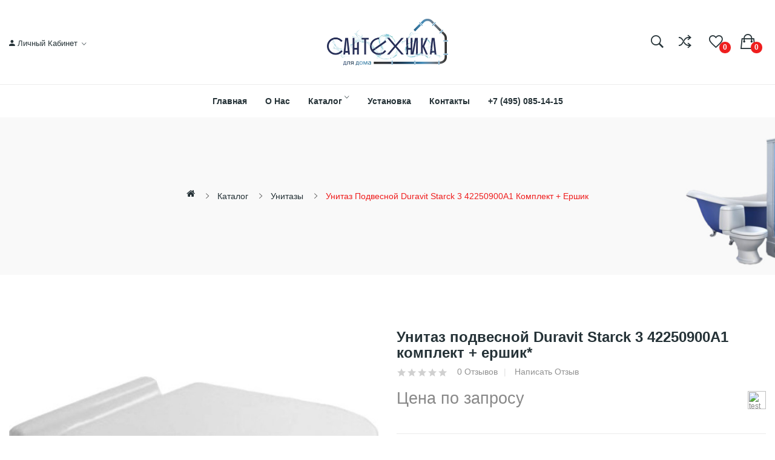

--- FILE ---
content_type: text/html; charset=utf-8
request_url: https://santehnika.house/katalog/unitazy/unitaz-podvesnoj-duravit-starck-3-42250900a1-komplekt-ershik/
body_size: 17593
content:
<style>
	#shareLink {
		display: block;
	}

	@media (max-width: 768px) {
		#shareLink {
			display: block;
		}
	}

	.imgShareLink:hover {
		color: #e8c015!important;
	}
</style>
<!DOCTYPE html>
<!--[if IE]><![endif]-->
<!--[if IE 8 ]><html dir="ltr" lang="ru" class="ie8"><![endif]-->
<!--[if IE 9 ]><html dir="ltr" lang="ru" class="ie9"><![endif]-->
<!--[if (gt IE 9)|!(IE)]><!-->
<html dir="ltr" lang="ru">
<!--<![endif]-->
<head>
<meta charset="UTF-8" />
<meta name="viewport" content="width=device-width, initial-scale=1">
<meta http-equiv="X-UA-Compatible" content="IE=edge">
<title>Унитаз подвесной Duravit Starck 3 42250900A1 комплект + ершик</title>

      
<base href="https://santehnika.house/" />
<meta name="description" content="Унитаз подвесной Duravit Starck 3 42250900A1 комплект + ершик - купить по выгодной цене с доставкой по всей России. Описание, характеристики, отзывы покупателей. Продажа в рассрочку." />
<link href="catalog/view/javascript/bootstrap/css/bootstrap.min.css" rel="stylesheet" media="screen" />
<link href="catalog/view/theme/tt_safira_furniture1/stylesheet/plaza/product/zoom.css" type="text/css" rel="stylesheet" media="screen" />
<link href="catalog/view/javascript/jquery/swiper/css/swiper.min.css" type="text/css" rel="stylesheet" media="screen" />
<link href="catalog/view/javascript/plaza/cloudzoom/css/cloud-zoom.css" type="text/css" rel="stylesheet" media="screen" />
<link href="catalog/view/javascript/jquery/magnific/magnific-popup.css" type="text/css" rel="stylesheet" media="screen" />
<link href="catalog/view/javascript/jquery/datetimepicker/bootstrap-datetimepicker.min.css" type="text/css" rel="stylesheet" media="screen" />
<link href="catalog/view/javascript/jquery/swiper/css/swiper.min.css" rel="stylesheet" type="text/css" />
<!-- icon font -->
<link href="catalog/view/javascript/font-awesome/css/font-awesome.min.css" rel="stylesheet" type="text/css" />
<link href="catalog/view/javascript/ionicons/css/ionicons.css" rel="stylesheet" type="text/css" />
<!-- end icon font -->
<!-- end -->
<link href="catalog/view/theme/tt_safira_furniture1/stylesheet/stylesheet.css" rel="stylesheet">
<link href="catalog/view/theme/tt_safira_furniture1/stylesheet/plaza/header/header1.css" rel="stylesheet">
<link href="catalog/view/theme/tt_safira_furniture1/stylesheet/plaza/theme.css" rel="stylesheet">
<script src="catalog/view/javascript/jquery/jquery-2.1.1.min.js" ></script>
<script src="catalog/view/javascript/jquery/swiper/js/swiper.min.js" ></script>
<script src="catalog/view/javascript/jquery/swiper/js/swiper.jquery.js" ></script>
<script src="catalog/view/javascript/plaza/cloudzoom/cloud-zoom.1.0.2.min.js" ></script>
<script src="catalog/view/javascript/plaza/cloudzoom/zoom.js" ></script>
<script src="catalog/view/javascript/jquery/magnific/jquery.magnific-popup.min.js" ></script>
<script src="catalog/view/javascript/jquery/datetimepicker/moment/moment.min.js" ></script>
<script src="catalog/view/javascript/jquery/datetimepicker/moment/moment-with-locales.min.js" ></script>
<script src="catalog/view/javascript/jquery/datetimepicker/bootstrap-datetimepicker.min.js" ></script>
<script src="catalog/view/javascript/plaza/ultimatemenu/menu.js" ></script>
<script src="catalog/view/javascript/plaza/newsletter/mail.js" ></script>
<script src="catalog/view/javascript/common.js" ></script>
<link href="https://santehnika.house/katalog/unitazy/unitaz-podvesnoj-duravit-starck-3-42250900a1-komplekt-ershik" rel="canonical" />
<link href="https://santehnika.house/image/catalog/logo-fav.png" rel="icon" />
<!-- Yandex.Metrika counter -->
<script type="text/javascript" >
   (function(m,e,t,r,i,k,a){m[i]=m[i]||function(){(m[i].a=m[i].a||[]).push(arguments)};
   m[i].l=1*new Date();
   for (var j = 0; j < document.scripts.length; j++) {if (document.scripts[j].src === r) { return; }}
   k=e.createElement(t),a=e.getElementsByTagName(t)[0],k.async=1,k.src=r,a.parentNode.insertBefore(k,a)})
   (window, document, "script", "https://mc.yandex.ru/metrika/tag.js", "ym");

   ym(86890206, "init", {
        clickmap:true,
        trackLinks:true,
        accurateTrackBounce:true,
        webvisor:true
   });
</script>
<noscript><div><img src="https://mc.yandex.ru/watch/86890206" style="position:absolute; left:-9999px;" alt="" /></div></noscript>
<!-- /Yandex.Metrika counter -->


</script>

<!-- Yandex.RTB -->
<script>window.yaContextCb=window.yaContextCb||[]</script>
<script src="https://yandex.ru/ads/system/context.js" async></script>
  <!-- Quick view -->
      <script src="catalog/view/javascript/plaza/cloudzoom/cloud-zoom.1.0.2.min.js" ></script>
    <script src="catalog/view/javascript/plaza/cloudzoom/zoom.js" ></script>
    <script src="catalog/view/javascript/plaza/quickview/quickview.js" ></script>
    <link href="catalog/view/theme/tt_safira_furniture1/stylesheet/plaza/quickview/quickview.css" rel="stylesheet" type="text/css" />
    <!-- General -->
  <!-- Sticky Menu -->
  	<script >
	 $(document).ready(function () {	
		var height_box_scroll = $('.scroll-fix').outerHeight(true);
	  $(window).scroll(function () {
		if ($(this).scrollTop() > 800) {
			$('.scroll-fix').addClass("scroll-fixed");
			$('body').css('padding-top',height_box_scroll);
		} else {
			$('.scroll-fix').removeClass("scroll-fixed");
			$('body').css('padding-top',0);
		}
	  });
	});
	</script>
    <!-- Scroll Top -->
      <script>
      $("#back-top").hide();
      $(function () {
        $(window).scroll(function () {
          if ($(this).scrollTop() > $('body').height()/3) {
            $('#back-top').fadeIn();
          } else {
            $('#back-top').fadeOut();
          }
        });
        $('#back-top').click(function () {
          $('body,html').animate({scrollTop: 0}, 800);
          return false;
        });
      });
    </script>
    <!-- Advance -->
      <!-- Bootstrap Js -->
  <script src="catalog/view/javascript/bootstrap/js/bootstrap.min.js" ></script>
  <script src="catalog/view/javascript/jquery/jquery.inputmask.bundle.min.js" type="text/javascript"></script>
  <script src="catalog/view/javascript/jquery/checked.mask.js" type="text/javascript"></script>

              
</head>
<body class="product-product">
<div class="wrapper">
  <div id="back-top"><i class="ion-chevron-up"></i></div>
<div id="header" >	
	
	<header class="scroll-fix ">
		<div class="header-middle">	
			<div class="container">
				<div class="box-inner">
					<div class="box-inner-inner">
						<ul class="box-links">
							<li class="currency">
														   
														</li>
							<li class="language">
							  <form action="https://santehnika.house/index.php?route=common/language/language" method="post" enctype="multipart/form-data" id="form-language" class="header-dropdown">
    <div class="btn-group">
      <button class="btn btn-link dropdown-toggle" data-toggle="dropdown">
             
      <img src="catalog/language/ru-ru/ru-ru.png" alt="Russian" title="Russian">
                  <span class="hidden-xs">Язык</span>&nbsp;<i class="icon-right ion-ios-arrow-down"></i></button>
      <ul class="dropdown-menu">
                <li>
          <button class="btn btn-link btn-block language-select" type="button" name="ru-ru"><img src="catalog/language/ru-ru/ru-ru.png" alt="Russian" title="Russian" /> Russian</button>
        </li>
              </ul>
    </div>
    <input type="hidden" name="code" value="" />
    <input type="hidden" name="redirect" value="https://santehnika.house/katalog/unitazy/unitaz-podvesnoj-duravit-starck-3-42250900a1-komplekt-ershik" />
  </form>

							</li>
							<li id="top-links" class="nav header-dropdown">
							  <ul class="list-inline">
								<li class="dropdown"><a href="https://santehnika.house/my-account" title="Личный кабинет" class="dropdown-toggle" data-toggle="dropdown"><i class="ion-android-person icons"></i> <span class="hidden-xs">Личный кабинет</span> <i class="icon-right ion-ios-arrow-down"></i></a>
								  <ul class="dropdown-menu dropdown-menu-right pt-account">
																		<li><a id="pt-register-link" href="https://santehnika.house/create-account">Регистрация</a></li>
									<li><a id="pt-login-link" href="https://santehnika.house/login">Авторизация</a></li>
																	  </ul>
								</li>
							  </ul>
							</li>
						</ul>
						<div class="col-logo">
							<style>
    #pt-menu-695 .pt-menu-bar {
        background: #FFFFFF;
        color: #253237;
		padding: 0px 0px 0px 0px;
    }
    #pt-menu-695.pt-menu-bar {
        background: #FFFFFF;
        color: #253237;
    }
    #pt-menu-695 .ul-top-items .li-top-item .a-top-link {
		background: #FFFFFF;
		padding: 5px 0px 5px 0px;
		color: #253237;
        font-size: 1.5rem;
        text-transform: uppercase;
        font-weight: 600;
    }
    #pt-menu-695 .ul-top-items .li-top-item:hover .a-top-link,#pt-menu-695 .ul-top-items .li-top-item:hover .a-top-link i, #pt-menu-695 .ul-top-items .li-top-item.active .a-top-link{
        color: #EF1E1E;
        font-weight: 600;
		background: #FFFFFF;
    }
	#pt-menu-695 .ul-top-items .li-top-item > a > span:after {background: #EF1E1E;}
    #pt-menu-695 .mega-menu-container {
        
        background: #FFFFFF;
        padding: 0px 0px 0px 0px;
    }
	#pt-menu-695 .mega-menu-container .a-mega-second-link {
		color: #FFFFFF;
		font-size: 1.4rem;
		text-transform: none;
		font-weight: 300;
	}
	#pt-menu-695 .mega-menu-container .a-mega-second-link:hover {
		color: #FFFFFF;
		font-weight: 300;
	}
	#pt-menu-695 .mega-menu-container .a-mega-third-link {
		color: #FFFFFF;
		font-size: 1.4rem;
		text-transform: none;
		font-weight: 300;
	}
	#pt-menu-695 .mega-menu-container .a-mega-third-link:hover {
		color: #FFFFFF;
		font-weight: 300;
	}
    #pt-menu-695 .ul-second-items .li-second-items {
        background: #FFFFFF;
        color: #253237;
    }
    #pt-menu-695 .ul-second-items .li-second-items:hover, #pt-menu-695 .ul-second-items .li-second-items.active {
        background: #FFFFFF;
        color: #EF1E1E;
    }
    #pt-menu-695 .ul-second-items .li-second-items .a-second-link {
        color: #253237;
        font-size: 1.6rem;
        text-transform: capitalize;
        font-weight: 600;
    }
    #pt-menu-695 .ul-second-items .li-second-items .a-second-link:hover,#pt-menu-695 .ul-second-items .li-second-items:hover .a-second-link, #pt-menu-695 .ul-second-items .li-second-items.active .a-second-link {
        color: #EF1E1E;
        font-weight: 600;
    }
    #pt-menu-695 .ul-third-items .li-third-items {
        background: #FFFFFF;
    }
    #pt-menu-695 .ul-third-items .li-third-items:hover, #pt-menu-695 .ul-third-items .li-third-items.active {
        background: #FFFFFF;
    }
    #pt-menu-695 .ul-third-items .li-third-items .a-third-link {
        color: #888888;
        font-size: 1.4rem;
        text-transform: capitalize;
        font-weight: 400;
    }
    #pt-menu-695 .ul-third-items .li-third-items .a-third-link:hover, #pt-menu-695 .ul-third-items .li-third-items.active .a-third-link {
        color: #EF1E1E;
        font-weight: 400;
    }
</style>
    
        
            <div class="pt-menu mobile-menu hidden-lg  " id="pt-menu-695">
            
                            <input type="hidden" id="menu-effect-695" class="menu-effect" value="none" />
                <div class="pt-menu-bar">
                    <i class="ion-android-menu" aria-hidden="true"></i>
                    <i class="ion-android-close" aria-hidden="true"></i>
                </div>
                <ul class="ul-top-items">
                    <li class="menu-mobile-title"><h3>Меню</h3></li>
					                                                    <li class="li-top-item ">
                                                                    <a class="a-top-link a-item" href="https://santehnika.house/">
                                                                                                                            <span>Главная</span>
                                                                            </a>
                                                                                                                                </li>
                                                                                                <li class="li-top-item ">
                                                                    <a class="a-top-link a-item" href="https://santehnika.house/about_us">
                                                                                                                            <span>О нас</span>
                                                                            </a>
                                                                                                                                </li>
                                                                                                <li class="li-top-item ">
                                                                    <a class="a-top-link a-item" href="https://santehnika.house/katalog">
                                                                                                                            <span>Каталог</span>
                                                                            </a>
                                                                            <span class="top-click-show a-click-show">
                                            <i class="ion-ios-arrow-down" aria-hidden="true"></i>
                                            <i class="ion-ios-arrow-up" aria-hidden="true"></i>
                                        </span>
                                                                                                                                        
                                                                                                                        <div class="sub-menu-container">
                                                <ul class="ul-second-items">
                                                                                                                                                                                                                                                                                                            <li class="li-second-items">
                                                                        <a href="https://santehnika.house/katalog/bide" class="a-second-link a-item">
                                                                            <span class="a-second-title">Биде</span>
                                                                        </a>
                                                                                                                                                                                                                    </li>
                                                                                                                                    <li class="li-second-items">
                                                                        <a href="https://santehnika.house/katalog/vanny" class="a-second-link a-item">
                                                                            <span class="a-second-title">Ванны</span>
                                                                        </a>
                                                                                                                                                                                                                    </li>
                                                                                                                                    <li class="li-second-items">
                                                                        <a href="https://santehnika.house/katalog/vodonagrevateli" class="a-second-link a-item">
                                                                            <span class="a-second-title">Водонагреватели</span>
                                                                        </a>
                                                                                                                                                                                                                    </li>
                                                                                                                                    <li class="li-second-items">
                                                                        <a href="https://santehnika.house/katalog/vstraivaemye-dushevye-sistemy" class="a-second-link a-item">
                                                                            <span class="a-second-title">Встраиваемые душевые системы</span>
                                                                        </a>
                                                                                                                                                                                                                    </li>
                                                                                                                                    <li class="li-second-items">
                                                                        <a href="https://santehnika.house/katalog/dush" class="a-second-link a-item">
                                                                            <span class="a-second-title">Душ</span>
                                                                        </a>
                                                                                                                                                                                                                    </li>
                                                                                                                                    <li class="li-second-items">
                                                                        <a href="https://santehnika.house/katalog/dushevye-kabiny-i-ogragdeniya" class="a-second-link a-item">
                                                                            <span class="a-second-title">Душевые кабины и ограждения</span>
                                                                        </a>
                                                                                                                                                                                                                    </li>
                                                                                                                                    <li class="li-second-items">
                                                                        <a href="https://santehnika.house/katalog/installyatsii" class="a-second-link a-item">
                                                                            <span class="a-second-title">Инсталляции</span>
                                                                        </a>
                                                                                                                                                                                                                    </li>
                                                                                                                                    <li class="li-second-items">
                                                                        <a href="https://santehnika.house/katalog/komplekty-moek" class="a-second-link a-item">
                                                                            <span class="a-second-title">Комплекты моек</span>
                                                                        </a>
                                                                                                                                                                                                                    </li>
                                                                                                                                    <li class="li-second-items">
                                                                        <a href="https://santehnika.house/katalog/mebel-dlya-vannoj-komnaty" class="a-second-link a-item">
                                                                            <span class="a-second-title">Мебель для ванной комнаты</span>
                                                                        </a>
                                                                                                                                                                                                                    </li>
                                                                                                                                    <li class="li-second-items">
                                                                        <a href="https://santehnika.house/katalog/mojki-i-aksessuary" class="a-second-link a-item">
                                                                            <span class="a-second-title">Мойки и аксессуары</span>
                                                                        </a>
                                                                                                                                                                                                                    </li>
                                                                                                                                    <li class="li-second-items">
                                                                        <a href="https://santehnika.house/katalog/pissuary" class="a-second-link a-item">
                                                                            <span class="a-second-title">Писсуары</span>
                                                                        </a>
                                                                                                                                                                                                                    </li>
                                                                                                                                    <li class="li-second-items">
                                                                        <a href="https://santehnika.house/katalog/polotentsesushiteli" class="a-second-link a-item">
                                                                            <span class="a-second-title">Полотенцесушители</span>
                                                                        </a>
                                                                                                                                                                                                                    </li>
                                                                                                                                    <li class="li-second-items">
                                                                        <a href="https://santehnika.house/katalog/rakoviny" class="a-second-link a-item">
                                                                            <span class="a-second-title">Раковины</span>
                                                                        </a>
                                                                                                                                                                                                                    </li>
                                                                                                                                    <li class="li-second-items">
                                                                        <a href="https://santehnika.house/katalog/revizionnye-lyuki" class="a-second-link a-item">
                                                                            <span class="a-second-title">Ревизионные люки</span>
                                                                        </a>
                                                                                                                                                                                                                    </li>
                                                                                                                                    <li class="li-second-items">
                                                                        <a href="https://santehnika.house/katalog/sliv-i-kanalizatsiya" class="a-second-link a-item">
                                                                            <span class="a-second-title">Слив и канализация</span>
                                                                        </a>
                                                                                                                                                                                                                    </li>
                                                                                                                                    <li class="li-second-items">
                                                                        <a href="https://santehnika.house/katalog/smesiteli" class="a-second-link a-item">
                                                                            <span class="a-second-title">Смесители</span>
                                                                        </a>
                                                                                                                                                                                                                    </li>
                                                                                                                                    <li class="li-second-items">
                                                                        <a href="https://santehnika.house/katalog/teplye-poly" class="a-second-link a-item">
                                                                            <span class="a-second-title">Теплые полы</span>
                                                                        </a>
                                                                                                                                                                                                                    </li>
                                                                                                                                    <li class="li-second-items">
                                                                        <a href="https://santehnika.house/katalog/unitazy" class="a-second-link a-item">
                                                                            <span class="a-second-title">Унитазы</span>
                                                                        </a>
                                                                                                                                                                                                                    </li>
                                                                                                                                    <li class="li-second-items">
                                                                        <a href="https://santehnika.house/katalog/ekrany-dlya-vann" class="a-second-link a-item">
                                                                            <span class="a-second-title">Экраны для ванн</span>
                                                                        </a>
                                                                                                                                                                                                                    </li>
                                                                                                                                                                                                                                                                                        </ul>
                                            </div>
                                                                                                                                        </li>
                                                                                                                                            <li class="li-top-item ">
                                                                    <a class="a-top-link a-item" href="https://santehnika.house/contact-us">
                                                                                                                            <span>Контакты</span>
                                                                            </a>
                                                                                                                                </li>
                                                                                                <li class="li-top-item ">
                                                                    <a class="a-top-link a-item" href="tel:+74950851415">
                                                                                                                            <span>+7 (495) 085-14-15</span>
                                                                            </a>
                                                                                                                                </li>
                                                            </ul>
                    </div>
    
				
							<div id="logo">
							<a href="https://santehnika.house/"><img src="https://santehnika.house/image/catalog/logo-san.png" title="" alt="" class="img-responsive" /></a>							</div>
						</div>
						<div class="col-cart">
							<div class="inner">
								<a href="https://santehnika.house/compare-products" class="compare-header" ></a>
								<a href="https://santehnika.house/wishlist" id="wishlist-total" ><span><span class="text-wishlist">Закладки</span> <span class="txt-count">0</span></span></a>
								<div id="cart" class="btn-group btn-block">
  <button type="button" data-toggle="dropdown" data-loading-text="Загрузка..." class="btn btn-inverse btn-block btn-lg dropdown-toggle"><span id="cart-total"><span class="txt-count">0</span><span class="text-item"> Корзина </span><span class="text-cart">Цена по запросу</span></span></button>
  <ul class="dropdown-menu pull-right">
	    <li>
      <span class="cart-dropdown-menu-close"><i class="ion-android-close"></i></span>
	  <p class="text-center">Ваша корзина пуста!</p>
    </li>
      </ul>
</div>
							</div>
						</div>
					</div>
					<div class="col-search">
						<div id="search-by-category">
    <div class="dropdown-toggle search-button" data-toggle="dropdown"></div>
	<div class="dropdown-menu search-content" >
		<div class="search-container">
			<div class="categories-container">
				<div class="hover-cate">
					<div class="text-selected">
						<div class="cate-selected" data-value="0"><span>Все категории</span><i class="ion-ios-arrow-down"></i></div>
					</div>
					<ul class="cate-items">
						<li class="item-cate" data-value="0">Все категории</li>
																					<li data-value="81" class="item-cate">Каталог</li>
																															<li data-value="129" class="item-cate f1">Биде</li>
																																								<li data-value="90" class="item-cate f1">Ванны</li>
																																			<li data-value="93" class="item-cate f2">Акриловые ванны</li>
																																				<li data-value="107" class="item-cate f2">Ванны из искусственного камня</li>
																																				<li data-value="193" class="item-cate f2">Гидромассажные</li>
																																				<li data-value="192" class="item-cate f2">Квариловые</li>
																																				<li data-value="121" class="item-cate f2">Стальные ванны</li>
																																				<li data-value="91" class="item-cate f2">Чугунные ванны</li>
																																									<li data-value="108" class="item-cate f1">Водонагреватели</li>
																																								<li data-value="111" class="item-cate f1">Встраиваемые душевые системы</li>
																																			<li data-value="114" class="item-cate f2">Верхний душ</li>
																																				<li data-value="142" class="item-cate f2">Встроенные вентили</li>
																																				<li data-value="154" class="item-cate f2">Душевые кронштейны</li>
																																				<li data-value="139" class="item-cate f2">Душевые форсунки</li>
																																				<li data-value="140" class="item-cate f2">Изливы</li>
																																				<li data-value="146" class="item-cate f2">Переключатели потоков</li>
																																				<li data-value="112" class="item-cate f2">Шланговые подключения</li>
																																									<li data-value="85" class="item-cate f1">Душ</li>
																																			<li data-value="87" class="item-cate f2">Гигиенический душ</li>
																																				<li data-value="131" class="item-cate f2">Держатели для душа</li>
																																				<li data-value="113" class="item-cate f2">Душевой гарнитур</li>
																																				<li data-value="105" class="item-cate f2">Душевые комплекты</li>
																																				<li data-value="124" class="item-cate f2">Душевые лейки</li>
																																				<li data-value="122" class="item-cate f2">Душевые панели</li>
																																				<li data-value="86" class="item-cate f2">Душевые стойки</li>
																																				<li data-value="117" class="item-cate f2">Душевые шланги</li>
																																				<li data-value="115" class="item-cate f2">Душевые штанги</li>
																																				<li data-value="194" class="item-cate f2">Принадлежности</li>
																																				<li data-value="185" class="item-cate f2">Ручные души</li>
																																				<li data-value="186" class="item-cate f2">Система управления душем, внешний монтаж</li>
																																				<li data-value="187" class="item-cate f2">Система управления душем, скрытый монтаж</li>
																																									<li data-value="103" class="item-cate f1">Душевые кабины и ограждения</li>
																																			<li data-value="172" class="item-cate f2">Душевые боксы</li>
																																				<li data-value="128" class="item-cate f2">Душевые двери</li>
																																				<li data-value="123" class="item-cate f2">Душевые кабины</li>
																																				<li data-value="118" class="item-cate f2">Душевые перегородки</li>
																																				<li data-value="110" class="item-cate f2">Душевые поддоны</li>
																																				<li data-value="109" class="item-cate f2">Душевые уголки</li>
																																				<li data-value="104" class="item-cate f2">Душевые шторки на ванну</li>
																																				<li data-value="174" class="item-cate f2">Сиденья для душа</li>
																																									<li data-value="83" class="item-cate f1">Инсталляции</li>
																																			<li data-value="138" class="item-cate f2">Бачки скрытого монтажа</li>
																																				<li data-value="126" class="item-cate f2">Для биде</li>
																																				<li data-value="141" class="item-cate f2">Для писсуаров</li>
																																				<li data-value="148" class="item-cate f2">Для раковин</li>
																																				<li data-value="84" class="item-cate f2">Для унитаза</li>
																																				<li data-value="102" class="item-cate f2">Кнопки смыва</li>
																																				<li data-value="158" class="item-cate f2">Металлические</li>
																																				<li data-value="173" class="item-cate f2">Шумоизоляция</li>
																																									<li data-value="99" class="item-cate f1">Комплекты моек</li>
																																								<li data-value="150" class="item-cate f1">Мебель для ванной комнаты</li>
																																			<li data-value="159" class="item-cate f2">Аксессуары для ванных комнат</li>
																																				<li data-value="157" class="item-cate f2">Гарнитуры для ванной комнаты</li>
																																				<li data-value="151" class="item-cate f2">Зеркала</li>
																																									<li data-value="100" class="item-cate f1">Мойки и аксессуары</li>
																																			<li data-value="143" class="item-cate f2">Аксессуары для кухонных моек</li>
																																				<li data-value="175" class="item-cate f2">Водоочистители</li>
																																				<li data-value="177" class="item-cate f2">Гранит</li>
																																				<li data-value="119" class="item-cate f2">Диспоузеры</li>
																																				<li data-value="180" class="item-cate f2">Дозаторы</li>
																																				<li data-value="183" class="item-cate f2">Коврики для мойки</li>
																																				<li data-value="101" class="item-cate f2">Кухонные мойки</li>
																																				<li data-value="179" class="item-cate f2">Медь + Латунь</li>
																																				<li data-value="176" class="item-cate f2">Нержавеющая сталь</li>
																																				<li data-value="182" class="item-cate f2">Пневматическая кнопка для измельчителя</li>
																																				<li data-value="181" class="item-cate f2">Сифоны для кухонных моек</li>
																																				<li data-value="184" class="item-cate f2">Съемное крыло для моек</li>
																																				<li data-value="178" class="item-cate f2">Угловые</li>
																																									<li data-value="195" class="item-cate f1">Обогреватели</li>
																																								<li data-value="130" class="item-cate f1">Писсуары</li>
																																								<li data-value="94" class="item-cate f1">Полотенцесушители</li>
																																								<li data-value="92" class="item-cate f1">Раковины</li>
																																								<li data-value="136" class="item-cate f1">Ревизионные люки</li>
																																								<li data-value="196" class="item-cate f1">Сауны</li>
																																								<li data-value="96" class="item-cate f1">Слив и канализация</li>
																																			<li data-value="156" class="item-cate f2">Гофры и отводы</li>
																																				<li data-value="171" class="item-cate f2">Декоративные планки</li>
																																				<li data-value="153" class="item-cate f2">Донные клапаны</li>
																																				<li data-value="97" class="item-cate f2">Душевые лотки</li>
																																				<li data-value="132" class="item-cate f2">Механизмы смыва для писсуаров</li>
																																				<li data-value="152" class="item-cate f2">Сифоны</li>
																																				<li data-value="155" class="item-cate f2">Сливы-переливы</li>
																																				<li data-value="127" class="item-cate f2">Трапы</li>
																																									<li data-value="88" class="item-cate f1">Смесители</li>
																																			<li data-value="188" class="item-cate f2">Аксессуары</li>
																																				<li data-value="137" class="item-cate f2">Для биде</li>
																																				<li data-value="106" class="item-cate f2">Для ванны</li>
																																				<li data-value="120" class="item-cate f2">Для душа</li>
																																				<li data-value="89" class="item-cate f2">Для раковины</li>
																																				<li data-value="135" class="item-cate f2">Для фильтра</li>
																																				<li data-value="133" class="item-cate f2">Краны</li>
																																				<li data-value="134" class="item-cate f2">На борт ванны</li>
																																				<li data-value="95" class="item-cate f2">На кухню</li>
																																				<li data-value="191" class="item-cate f2">Сенсорные</li>
																																				<li data-value="189" class="item-cate f2">Системы слива и принадлежности</li>
																																				<li data-value="125" class="item-cate f2">Универсальные</li>
																																				<li data-value="190" class="item-cate f2">Хирургические</li>
																																									<li data-value="197" class="item-cate f1">Сушилки для рук</li>
																																								<li data-value="98" class="item-cate f1">Теплые полы</li>
																																								<li data-value="82" class="item-cate f1">Унитазы</li>
																																								<li data-value="116" class="item-cate f1">Экраны для ванн</li>
																																		</ul>
				</div>
			</div>
			<input type="text" name="search" id="text-search" value="" placeholder="Поиск товара ..." class=""  />
			<div id="sp-btn-search" class="">
				<button type="button" id="btn-search-category" class="btn btn-default btn-lg">
					<span class="hidden-xs">Поиск</span>
				</button>
			</div>
			<div class="search-ajax">
				<div class="ajax-loader-container" style="display: none;">
					<img src="https://santehnika.house/image/catalog/ajax-loader.gif" alt="search-ajax" class="ajax-load-img" width="30" height="30" />
				</div>
				<div class="ajax-result-container">
					<!-- Content of search results -->
				</div>
			</div>
			<input type="hidden" id="ajax-search-enable" value="1" />
		</div>
	
		
	</div>
</div>

<script >
    $(document).ready(function () {
        var flag = false;
        var ajax_search_enable = $('#ajax-search-enable').val();

        var current_cate_value = $('ul.cate-items li.selected').data('value');
        var current_cate_text = $('ul.cate-items li.selected').html();

        $('.cate-selected').attr('data-value', current_cate_value);
        $('.cate-selected span').html(current_cate_text);

        $('.hover-cate .text-selected').click(function () {
            $( ".cate-items" ).toggle("slow");
        });

        $('.ajax-result-container').hover(
            function() {
                flag = true;
            },
            function() {
                flag = false;
            }
        );

        $('.hover-cate').hover(
            function() {
                flag = true;
            },
            function() {
                flag = false;
            }
        );

        $('#search-by-category').focusout(function() {
            if(flag == true) {
                $('.ajax-result-container').show();
            } else {
                $('.ajax-result-container').hide();
            }
        });

        $('#search-by-category').focusin(function() {
            $('.ajax-result-container').show();
        });

        $('#btn-search-category').click(function () {
            var url = 'index.php?route=product/search';
            var text_search = $('#text-search').val();
            if(text_search) {
                url += '&search=' + encodeURIComponent(text_search);
            }

            var category_search = $('.cate-selected').attr("data-value");
            if(category_search) {
                url += '&category_id=' + encodeURIComponent(category_search);
            }

            location = url;
        });

        if(ajax_search_enable == '1') {
            $('#text-search').keyup(function(e) {
                var text_search = $(this).val();
                var cate_search = $('.cate-selected').attr("data-value");
                if(text_search != null && text_search != '') {
                    ajaxSearch(text_search, cate_search);
                } else {
                    $('.ajax-result-container').html('');
                    $('.ajax-loader-container').hide();
                }
            });

            $('ul.cate-items li.item-cate').click(function() {
                var cate_search = $(this).data('value');
                var text_search = $('#text-search').val();
                $('.cate-selected').attr('data-value', cate_search);
                $('.cate-selected span').html($(this).html());
                if(text_search != null && text_search != '') {
                    ajaxSearch(text_search, cate_search);
                } else {
                    $('.ajax-result-container').html('');
                    $('.ajax-loader-container').hide();
                }
                $( ".cate-items" ).hide();
                $('#text-search').focus();
            });
        }

        function ajaxSearch(text_search, cate_search) {
            $.ajax({
                url         : 'https://santehnika.house/index.php?route=extension/module/ptsearch/ajaxSearch',
                type        : 'post',
                data        : { text_search : text_search, cate_search : cate_search },
                beforeSend  : function () {
                    $('.ajax-loader-container').show();
                },
                success     : function(json) {
                    if(json['success'] == true) {
                        $('.ajax-result-container').html(json['result_html']);
                        $('.ajax-loader-container').hide();
                    }
                }
            });
        }

    });
</script>
					</div>
				</div>
			</div>
		</div>
		<div class="header-bottom visible-lg">
			<div class="container">
				<style>
    #pt-menu-1579 .pt-menu-bar {
        background: #FFFFFF;
        color: #FFFFFF;
		padding: 0px 0px 0px 0px;
    }
    #pt-menu-1579.pt-menu-bar {
        background: #FFFFFF;
        color: #FFFFFF;
    }
    #pt-menu-1579 .ul-top-items .li-top-item .a-top-link {
		background: #FFFFFF;
		padding: 5px 17px 5px 17px;
		color: #253237;
        font-size: 1.4rem;
        text-transform: capitalize;
        font-weight: 700;
    }
    #pt-menu-1579 .ul-top-items .li-top-item:hover .a-top-link,#pt-menu-1579 .ul-top-items .li-top-item:hover .a-top-link i, #pt-menu-1579 .ul-top-items .li-top-item.active .a-top-link{
        color: #EF1E1E;
        font-weight: 700;
		background: #FFFFFF;
    }
	#pt-menu-1579 .ul-top-items .li-top-item > a > span:after {background: #EF1E1E;}
    #pt-menu-1579 .mega-menu-container {
        
        background: #FFFFFF;
        padding: 12px 30px 30px 30px;
    }
	#pt-menu-1579 .mega-menu-container .a-mega-second-link {
		color: #253237;
		font-size: 1.4rem;
		text-transform: capitalize;
		font-weight: 700;
	}
	#pt-menu-1579 .mega-menu-container .a-mega-second-link:hover {
		color: #EF1E1E;
		font-weight: 700;
	}
	#pt-menu-1579 .mega-menu-container .a-mega-third-link {
		color: #888888;
		font-size: 1.4rem;
		text-transform: capitalize;
		font-weight: 400;
	}
	#pt-menu-1579 .mega-menu-container .a-mega-third-link:hover {
		color: #EF1E1E;
		font-weight: 400;
	}
    #pt-menu-1579 .ul-second-items .li-second-items {
        background: #FFFFFF;
        color: #253237;
    }
    #pt-menu-1579 .ul-second-items .li-second-items:hover, #pt-menu-1579 .ul-second-items .li-second-items.active {
        background: #FFFFFF;
        color: #EF1E1E;
    }
    #pt-menu-1579 .ul-second-items .li-second-items .a-second-link {
        color: #253237;
        font-size: 1.4rem;
        text-transform: capitalize;
        font-weight: 700;
    }
    #pt-menu-1579 .ul-second-items .li-second-items .a-second-link:hover,#pt-menu-1579 .ul-second-items .li-second-items:hover .a-second-link, #pt-menu-1579 .ul-second-items .li-second-items.active .a-second-link {
        color: #EF1E1E;
        font-weight: 700;
    }
    #pt-menu-1579 .ul-third-items .li-third-items {
        background: #FFFFFF;
    }
    #pt-menu-1579 .ul-third-items .li-third-items:hover, #pt-menu-1579 .ul-third-items .li-third-items.active {
        background: #FFFFFF;
    }
    #pt-menu-1579 .ul-third-items .li-third-items .a-third-link {
        color: #888888;
        font-size: 1.4rem;
        text-transform: capitalize;
        font-weight: 400;
    }
    #pt-menu-1579 .ul-third-items .li-third-items .a-third-link:hover, #pt-menu-1579 .ul-third-items .li-third-items.active .a-third-link {
        color: #EF1E1E;
        font-weight: 400;
    }
</style>
            <div class="pt-menu horizontal-menu pt-menu-bar visible-lg  " id="pt-menu-1579">
            
                            <input type="hidden" id="menu-effect-1579" class="menu-effect" value="none" />
                <ul class="ul-top-items">
                                                                        <li class="li-top-item left " style="float: left">
                                                                    <a class="a-top-link" href="https://santehnika.house/">
                                                                                                                            <span>Главная</span>
                                                                                                                    </a>
                                                                                            </li>
                                                                                                <li class="li-top-item left " style="float: left">
                                                                    <a class="a-top-link" href="https://santehnika.house/about_us">
                                                                                                                            <span>О нас</span>
                                                                                                                    </a>
                                                                                            </li>
                                                                                                <li class="li-top-item left " style="float: left">
                                                                    <a class="a-top-link" href="https://santehnika.house/katalog">
                                                                                                                            <span>Каталог</span>
                                                                                                                            <i class="ion-ios-arrow-down" aria-hidden="true"></i>
                                                                            </a>
                                                                                                    <!-- Mega Menu -->
                                                                            
                                                                                                                                    <div class="mega-menu-container sub-menu-container left " style="width: 1050px;">
                                                    <div class="row">
													                                                                                                                                                                                                                                                        <div class="col-md-2 sub-item2-content sub-item2-category-content" data-cols="2">
                                                                                                                                                    <a href="https://santehnika.house/katalog/bide"><img src="https://santehnika.house/image/cache/catalog/category-image/bide_2-100x100.jpg" title="Биде" alt="Биде" class="mega-second-image" /></a>
                                                                                                                                                <h4><a class="a-mega-second-link" href="https://santehnika.house/katalog/bide">Биде</a></h4>
                                                                                                                                            </div>
                                                                                                                                    <div class="col-md-2 sub-item2-content sub-item2-category-content" data-cols="2">
                                                                                                                                                    <a href="https://santehnika.house/katalog/vanny"><img src="https://santehnika.house/image/cache/catalog/category-image/vanna_3-100x100.jpg" title="Ванны" alt="Ванны" class="mega-second-image" /></a>
                                                                                                                                                <h4><a class="a-mega-second-link" href="https://santehnika.house/katalog/vanny">Ванны</a></h4>
                                                                                                                                            </div>
                                                                                                                                    <div class="col-md-2 sub-item2-content sub-item2-category-content" data-cols="2">
                                                                                                                                                    <a href="https://santehnika.house/katalog/vodonagrevateli"><img src="https://santehnika.house/image/cache/catalog/category-image/vodonagrevatel-100x100.jpg" title="Водонагреватели" alt="Водонагреватели" class="mega-second-image" /></a>
                                                                                                                                                <h4><a class="a-mega-second-link" href="https://santehnika.house/katalog/vodonagrevateli">Водонагреватели</a></h4>
                                                                                                                                            </div>
                                                                                                                                    <div class="col-md-2 sub-item2-content sub-item2-category-content" data-cols="2">
                                                                                                                                                    <a href="https://santehnika.house/katalog/vstraivaemye-dushevye-sistemy"><img src="https://santehnika.house/image/cache/catalog/category-image/ventil-100x100.jpg" title="Встраиваемые душевые системы" alt="Встраиваемые душевые системы" class="mega-second-image" /></a>
                                                                                                                                                <h4><a class="a-mega-second-link" href="https://santehnika.house/katalog/vstraivaemye-dushevye-sistemy">Встраиваемые душевые системы</a></h4>
                                                                                                                                            </div>
                                                                                                                                    <div class="col-md-2 sub-item2-content sub-item2-category-content" data-cols="2">
                                                                                                                                                    <a href="https://santehnika.house/katalog/dush"><img src="https://santehnika.house/image/cache/catalog/category-image/dushevaya_lejka_Olivex27S_D155-800x800-100x100.jpg" title="Душ" alt="Душ" class="mega-second-image" /></a>
                                                                                                                                                <h4><a class="a-mega-second-link" href="https://santehnika.house/katalog/dush">Душ</a></h4>
                                                                                                                                            </div>
                                                                                                                                    <div class="col-md-2 sub-item2-content sub-item2-category-content" data-cols="2">
                                                                                                                                                    <a href="https://santehnika.house/katalog/dushevye-kabiny-i-ogragdeniya"><img src="https://santehnika.house/image/cache/catalog/category-image/dushevaya_kabina_Niagara_NG-2310-14L_120h80h220-800x800-100x100.jpg" title="Душевые кабины и ограждения" alt="Душевые кабины и ограждения" class="mega-second-image" /></a>
                                                                                                                                                <h4><a class="a-mega-second-link" href="https://santehnika.house/katalog/dushevye-kabiny-i-ogragdeniya">Душевые кабины и ограждения</a></h4>
                                                                                                                                            </div>
                                                                                                                                    <div class="col-md-2 sub-item2-content sub-item2-category-content" data-cols="2">
                                                                                                                                                    <a href="https://santehnika.house/katalog/installyatsii"><img src="https://santehnika.house/image/cache/catalog/category-image/knopka_smyva_AlcaPlast_ALCA_M72_hrom_matovyj-800x800-100x100.jpg" title="Инсталляции" alt="Инсталляции" class="mega-second-image" /></a>
                                                                                                                                                <h4><a class="a-mega-second-link" href="https://santehnika.house/katalog/installyatsii">Инсталляции</a></h4>
                                                                                                                                            </div>
                                                                                                                                    <div class="col-md-2 sub-item2-content sub-item2-category-content" data-cols="2">
                                                                                                                                                    <a href="https://santehnika.house/katalog/komplekty-moek"><img src="https://santehnika.house/image/cache/catalog/category-image/moyka_komplect_2-100x100.jpg" title="Комплекты моек" alt="Комплекты моек" class="mega-second-image" /></a>
                                                                                                                                                <h4><a class="a-mega-second-link" href="https://santehnika.house/katalog/komplekty-moek">Комплекты моек</a></h4>
                                                                                                                                            </div>
                                                                                                                                    <div class="col-md-2 sub-item2-content sub-item2-category-content" data-cols="2">
                                                                                                                                                    <a href="https://santehnika.house/katalog/mojki-i-aksessuary"><img src="https://santehnika.house/image/cache/catalog/category-image/moyka_1-100x100.jpg" title="Мойки и аксессуары" alt="Мойки и аксессуары" class="mega-second-image" /></a>
                                                                                                                                                <h4><a class="a-mega-second-link" href="https://santehnika.house/katalog/mojki-i-aksessuary">Мойки и аксессуары</a></h4>
                                                                                                                                            </div>
                                                                                                                                    <div class="col-md-2 sub-item2-content sub-item2-category-content" data-cols="2">
                                                                                                                                                    <a href="https://santehnika.house/katalog/pissuary"><img src="https://santehnika.house/image/cache/catalog/category-image/pissuar_1-100x100.jpg" title="Писсуары" alt="Писсуары" class="mega-second-image" /></a>
                                                                                                                                                <h4><a class="a-mega-second-link" href="https://santehnika.house/katalog/pissuary">Писсуары</a></h4>
                                                                                                                                            </div>
                                                                                                                                    <div class="col-md-2 sub-item2-content sub-item2-category-content" data-cols="2">
                                                                                                                                                    <a href="https://santehnika.house/katalog/polotentsesushiteli"><img src="https://santehnika.house/image/cache/catalog/category-image/polotencesushitel_1-100x100.jpg" title="Полотенцесушители" alt="Полотенцесушители" class="mega-second-image" /></a>
                                                                                                                                                <h4><a class="a-mega-second-link" href="https://santehnika.house/katalog/polotentsesushiteli">Полотенцесушители</a></h4>
                                                                                                                                            </div>
                                                                                                                                    <div class="col-md-2 sub-item2-content sub-item2-category-content" data-cols="2">
                                                                                                                                                    <a href="https://santehnika.house/katalog/rakoviny"><img src="https://santehnika.house/image/cache/catalog/category-image/rakovina_1-100x100.jpg" title="Раковины" alt="Раковины" class="mega-second-image" /></a>
                                                                                                                                                <h4><a class="a-mega-second-link" href="https://santehnika.house/katalog/rakoviny">Раковины</a></h4>
                                                                                                                                            </div>
                                                                                                                                    <div class="col-md-2 sub-item2-content sub-item2-category-content" data-cols="2">
                                                                                                                                                    <a href="https://santehnika.house/katalog/revizionnye-lyuki"><img src="https://santehnika.house/image/cache/catalog/category-image/luk_2-100x100.jpg" title="Ревизионные люки" alt="Ревизионные люки" class="mega-second-image" /></a>
                                                                                                                                                <h4><a class="a-mega-second-link" href="https://santehnika.house/katalog/revizionnye-lyuki">Ревизионные люки</a></h4>
                                                                                                                                            </div>
                                                                                                                                    <div class="col-md-2 sub-item2-content sub-item2-category-content" data-cols="2">
                                                                                                                                                    <a href="https://santehnika.house/katalog/sliv-i-kanalizatsiya"><img src="https://santehnika.house/image/cache/catalog/category-image/sifon_1-100x100.jpg" title="Слив и канализация" alt="Слив и канализация" class="mega-second-image" /></a>
                                                                                                                                                <h4><a class="a-mega-second-link" href="https://santehnika.house/katalog/sliv-i-kanalizatsiya">Слив и канализация</a></h4>
                                                                                                                                            </div>
                                                                                                                                    <div class="col-md-2 sub-item2-content sub-item2-category-content" data-cols="2">
                                                                                                                                                    <a href="https://santehnika.house/katalog/smesiteli"><img src="https://santehnika.house/image/cache/catalog/category-image/smesitel_1-100x100.jpg" title="Смесители" alt="Смесители" class="mega-second-image" /></a>
                                                                                                                                                <h4><a class="a-mega-second-link" href="https://santehnika.house/katalog/smesiteli">Смесители</a></h4>
                                                                                                                                            </div>
                                                                                                                                    <div class="col-md-2 sub-item2-content sub-item2-category-content" data-cols="2">
                                                                                                                                                    <a href="https://santehnika.house/katalog/teplye-poly"><img src="https://santehnika.house/image/cache/catalog/category-image/teply_pol_1-100x100.jpg" title="Теплые полы" alt="Теплые полы" class="mega-second-image" /></a>
                                                                                                                                                <h4><a class="a-mega-second-link" href="https://santehnika.house/katalog/teplye-poly">Теплые полы</a></h4>
                                                                                                                                            </div>
                                                                                                                                    <div class="col-md-2 sub-item2-content sub-item2-category-content" data-cols="2">
                                                                                                                                                    <a href="https://santehnika.house/katalog/unitazy"><img src="https://santehnika.house/image/cache/catalog/category-image/unitas_1-100x100.jpg" title="Унитазы" alt="Унитазы" class="mega-second-image" /></a>
                                                                                                                                                <h4><a class="a-mega-second-link" href="https://santehnika.house/katalog/unitazy">Унитазы</a></h4>
                                                                                                                                            </div>
                                                                                                                                    <div class="col-md-2 sub-item2-content sub-item2-category-content" data-cols="2">
                                                                                                                                                    <a href="https://santehnika.house/katalog/ekrany-dlya-vann"><img src="https://santehnika.house/image/cache/catalog/category-image/ekran_1-100x100.jpg" title="Экраны для ванн" alt="Экраны для ванн" class="mega-second-image" /></a>
                                                                                                                                                <h4><a class="a-mega-second-link" href="https://santehnika.house/katalog/ekrany-dlya-vann">Экраны для ванн</a></h4>
                                                                                                                                            </div>
                                                                                                                                                                                                                                        													</div>
                                                </div>
                                                                                    
                                                                            
                                    <!-- Flyout Menu -->
                                                                                                </li>
                                                                                                                                            <li class="li-top-item left " style="float: left">
                                                                    <a class="a-top-link" href="https://santehnika.house/ustanovka">
                                                                                                                            <span>Установка</span>
                                                                                                                    </a>
                                                                                            </li>
                                                                                                <li class="li-top-item left " style="float: left">
                                                                    <a class="a-top-link" href="https://santehnika.house/contact-us">
                                                                                                                            <span>Контакты</span>
                                                                                                                    </a>
                                                                                            </li>
                                                                                                <li class="li-top-item right " style="float: right">
                                                                    <a class="a-top-link" href="tel:+74950851415">
                                                                                                                            <span>+7 (495) 085-14-15</span>
                                                                                                                    </a>
                                                                                            </li>
                                                            </ul>
                    </div>
    
        
    

			</div>
		</div>
	</header>
</div>
<div id="product-product" class="container">
	<ul class="breadcrumb">
					<li><a href="https://santehnika.house/"><i class="fa fa-home"></i></a></li>
					<li><a href="https://santehnika.house/katalog">Каталог</a></li>
					<li><a href="https://santehnika.house/katalog/unitazy">Унитазы</a></li>
					<li><a href="https://santehnika.house/katalog/unitazy/unitaz-podvesnoj-duravit-starck-3-42250900a1-komplekt-ershik">Унитаз подвесной Duravit Starck 3 42250900A1 комплект + ершик</a></li>
			</ul>
	<div class="row">
									<div id="content" class="col-sm-12">
			<div class="product-details">
				<div class="row">
																					<div class="col-sm-6 col-lg-6 product-image-details">
													<input type="hidden" id="check-use-zoom" value="1"/>
							<input type="hidden" id="light-box-position" value="1"/>
							<input type="hidden" id="product-identify" value="500"/>
							<div class="lightbox-container"></div>
															<div class="product-zoom-image">
																			<a href="https://santehnika.house/image/cache/catalog/product/2/unitaz_podvesnoj_Duravit_Starck_3_42250900A1_komplekt__ershik-800x800.JPG" class="cloud-zoom main-image" id="product-cloud-zoom" style="width: 800px; height: 800px;" rel=" showTitle: false , zoomWidth:800,zoomHeight:800, adjustX: 30,  position:'inside' ">
											<img src="https://santehnika.house/image/cache/catalog/product/2/unitaz_podvesnoj_Duravit_Starck_3_42250900A1_komplekt__ershik-800x800.JPG" title="Унитаз подвесной Duravit Starck 3 42250900A1 комплект + ершик" alt="Унитаз подвесной Duravit Starck 3 42250900A1 комплект + ершик"/>
										</a>
																	</div>
								<div class="additional-container">
									<div class="swiper-viewport">
										<div class="additional-images swiper-container">
											<div class="swiper-wrapper">
																									<div class="item swiper-slide">
														<a class="cloud-zoom-gallery sub-image" href="https://santehnika.house/image/cache/catalog/product/2/unitaz_podvesnoj_Duravit_Starck_3_42250900A1_komplekt__ershik-800x800.JPG" title="Унитаз подвесной Duravit Starck 3 42250900A1 комплект + ершик" rel="useZoom: 'product-cloud-zoom', smallImage: 'https://santehnika.house/image/cache/catalog/product/2/unitaz_podvesnoj_Duravit_Starck_3_42250900A1_komplekt__ershik-800x800.JPG'" data-pos="1">
															<img src="https://santehnika.house/image/cache/catalog/product/2/unitaz_podvesnoj_Duravit_Starck_3_42250900A1_komplekt__ershik-125x125.JPG" title="Унитаз подвесной Duravit Starck 3 42250900A1 комплект + ершик" alt="Унитаз подвесной Duravit Starck 3 42250900A1 комплект + ершик"/>
														</a>
													</div>
																																																																<div class="item swiper-slide">
															<a class="cloud-zoom-gallery sub-image" href="https://santehnika.house/image/cache/catalog/product/2/unitaz_podvesnoj_Duravit_Starck_3_42250900A1_komplekt__ershik_1-800x800.JPG" title="Унитаз подвесной Duravit Starck 3 42250900A1 комплект + ершик" rel="useZoom: 'product-cloud-zoom', smallImage: 'https://santehnika.house/image/cache/catalog/product/2/unitaz_podvesnoj_Duravit_Starck_3_42250900A1_komplekt__ershik_1-800x800.JPG'" data-pos="2">
																<img src="https://santehnika.house/image/cache/catalog/product/2/unitaz_podvesnoj_Duravit_Starck_3_42250900A1_komplekt__ershik_1-125x125.JPG" title="Унитаз подвесной Duravit Starck 3 42250900A1 комплект + ершик" alt="Унитаз подвесной Duravit Starck 3 42250900A1 комплект + ершик"/>
															</a>
														</div>
																																									<div class="item swiper-slide">
															<a class="cloud-zoom-gallery sub-image" href="https://santehnika.house/image/cache/catalog/product/2/unitaz_podvesnoj_Duravit_Starck_3_42250900A1_komplekt__ershik_2-800x800.JPG" title="Унитаз подвесной Duravit Starck 3 42250900A1 комплект + ершик" rel="useZoom: 'product-cloud-zoom', smallImage: 'https://santehnika.house/image/cache/catalog/product/2/unitaz_podvesnoj_Duravit_Starck_3_42250900A1_komplekt__ershik_2-800x800.JPG'" data-pos="3">
																<img src="https://santehnika.house/image/cache/catalog/product/2/unitaz_podvesnoj_Duravit_Starck_3_42250900A1_komplekt__ershik_2-125x125.JPG" title="Унитаз подвесной Duravit Starck 3 42250900A1 комплект + ершик" alt="Унитаз подвесной Duravit Starck 3 42250900A1 комплект + ершик"/>
															</a>
														</div>
																																									<div class="item swiper-slide">
															<a class="cloud-zoom-gallery sub-image" href="https://santehnika.house/image/cache/catalog/product/2/unitaz_podvesnoj_Duravit_Starck_3_42250900A1_komplekt__ershik_3-800x800.JPG" title="Унитаз подвесной Duravit Starck 3 42250900A1 комплект + ершик" rel="useZoom: 'product-cloud-zoom', smallImage: 'https://santehnika.house/image/cache/catalog/product/2/unitaz_podvesnoj_Duravit_Starck_3_42250900A1_komplekt__ershik_3-800x800.JPG'" data-pos="4">
																<img src="https://santehnika.house/image/cache/catalog/product/2/unitaz_podvesnoj_Duravit_Starck_3_42250900A1_komplekt__ershik_3-125x125.JPG" title="Унитаз подвесной Duravit Starck 3 42250900A1 комплект + ершик" alt="Унитаз подвесной Duravit Starck 3 42250900A1 комплект + ершик"/>
															</a>
														</div>
																																									<div class="item swiper-slide">
															<a class="cloud-zoom-gallery sub-image" href="https://santehnika.house/image/cache/catalog/product/2/unitaz_podvesnoj_Duravit_Starck_3_42250900A1_komplekt__ershik_4-800x800.JPG" title="Унитаз подвесной Duravit Starck 3 42250900A1 комплект + ершик" rel="useZoom: 'product-cloud-zoom', smallImage: 'https://santehnika.house/image/cache/catalog/product/2/unitaz_podvesnoj_Duravit_Starck_3_42250900A1_komplekt__ershik_4-800x800.JPG'" data-pos="5">
																<img src="https://santehnika.house/image/cache/catalog/product/2/unitaz_podvesnoj_Duravit_Starck_3_42250900A1_komplekt__ershik_4-125x125.JPG" title="Унитаз подвесной Duravit Starck 3 42250900A1 комплект + ершик" alt="Унитаз подвесной Duravit Starck 3 42250900A1 комплект + ершик"/>
															</a>
														</div>
																																									<div class="item swiper-slide">
															<a class="cloud-zoom-gallery sub-image" href="https://santehnika.house/image/cache/catalog/product/2/unitaz_podvesnoj_Duravit_Starck_3_42250900A1_komplekt__ershik_5-800x800.JPG" title="Унитаз подвесной Duravit Starck 3 42250900A1 комплект + ершик" rel="useZoom: 'product-cloud-zoom', smallImage: 'https://santehnika.house/image/cache/catalog/product/2/unitaz_podvesnoj_Duravit_Starck_3_42250900A1_komplekt__ershik_5-800x800.JPG'" data-pos="6">
																<img src="https://santehnika.house/image/cache/catalog/product/2/unitaz_podvesnoj_Duravit_Starck_3_42250900A1_komplekt__ershik_5-125x125.JPG" title="Унитаз подвесной Duravit Starck 3 42250900A1 комплект + ершик" alt="Унитаз подвесной Duravit Starck 3 42250900A1 комплект + ершик"/>
															</a>
														</div>
																																									<div class="item swiper-slide">
															<a class="cloud-zoom-gallery sub-image" href="https://santehnika.house/image/cache/catalog/product/2/unitaz_podvesnoj_Duravit_Starck_3_42250900A1_komplekt__ershik_6-800x800.JPG" title="Унитаз подвесной Duravit Starck 3 42250900A1 комплект + ершик" rel="useZoom: 'product-cloud-zoom', smallImage: 'https://santehnika.house/image/cache/catalog/product/2/unitaz_podvesnoj_Duravit_Starck_3_42250900A1_komplekt__ershik_6-800x800.JPG'" data-pos="7">
																<img src="https://santehnika.house/image/cache/catalog/product/2/unitaz_podvesnoj_Duravit_Starck_3_42250900A1_komplekt__ershik_6-125x125.JPG" title="Унитаз подвесной Duravit Starck 3 42250900A1 комплект + ершик" alt="Унитаз подвесной Duravit Starck 3 42250900A1 комплект + ершик"/>
															</a>
														</div>
																																																		</div>
										</div>
										<div class="swiper-pager">
											<div class="swiper-button-next additional-button-next"></div>
											<div class="swiper-button-prev additional-button-prev"></div>
										</div>
									</div>
								</div>
													
					</div>
																					<div class="col-sm-6 col-lg-6 product-info-details">
						<div class="inner">
							<h1>Унитаз подвесной Duravit Starck 3 42250900A1 комплект + ершик*</h1>


							<div class="rating">
																											<span class="icon-ratings">
											<i class="icon-rating icon-rating-o"></i>
										</span>
																																				<span class="icon-ratings">
											<i class="icon-rating icon-rating-o"></i>
										</span>
																																				<span class="icon-ratings">
											<i class="icon-rating icon-rating-o"></i>
										</span>
																																				<span class="icon-ratings">
											<i class="icon-rating icon-rating-o"></i>
										</span>
																																				<span class="icon-ratings">
											<i class="icon-rating icon-rating-o"></i>
										</span>
																									<a href="" onclick="$('a[href=\'#tab-review\']').trigger('click'); $('body,html').animate({scrollTop: $('ul.nav-tabs').offset().top}, 800); return false;">0 отзывов</a>
								<a href="" onclick="$('a[href=\'#tab-review\']').trigger('click'); $('body,html').animate({scrollTop: $('ul.nav-tabs').offset().top}, 800); return false;">Написать отзыв</a>

							</div>


							<p class="price" test="test251">
																	<div  style="display: flex;justify-content: space-between;font-size: 26px;">
									<div style="font-size: 27px;">Цена по запросу</div><div style="display: flex;flex-direction: column;align-items: flex-end;font: 12px ProximaNova-Light,sans-serif;"><img id="shareLink" src="https://stok-market.ru/image/link/link.png" style="width: 30px;" alt="test"><div id="shareLinkDiv" style="display: none;">
											<a class="imgShareLink" href="https://vk.com/share.php?url=" target="_blank" style="text-decoration: none;color: black;display: flex;" title="ВКонтакте"><img src="/image/link/вк.png" style="width: 15px;margin-right: 5px;" alt=""><div>Вконтакте</div></a>
											<a class="imgShareLink" href="https://connect.ok.ru/offer?url=" target="_blank" style="text-decoration: none;color: black;margin-top: 5px;display: flex;" title="Одноклассники"><img src="/image/link/odnoclas.png" style="width: 15px;margin-right: 5px;" alt=""><div>Одноклассники</div></a>
											<a class="imgShareLink" style="text-decoration: none;color: black;margin-top: 5px;display: flex;" href="https://t.me/share/url?url=" target="_blank"><img src="/image/link/telegram.png" style="width: 15px;margin-right: 5px;" alt=""><div>Telegram</div></a>
											<a class="imgShareLink" href="https://wa.me/send/?text=" target="_blank" style="text-decoration: none;color: black;margin-top: 5px;display: flex;"><img src="/image/link/whatsapp.png" style="width: 15px;margin-right: 5px;" alt=""><div >WhatsApp</div></a>
									<div class="imgShareLink" id="copyLink" style="color: black;margin-top: 5px;cursor: pointer;display: flex;"><img src="/image/link/copy.png" style="width: 15px;margin-right: 5px;" alt="">Копировать ссылку</div></div></div>
									</div>
															</p>

							
							<ul class="list-unstyled">
																	<li>Производитель:
										<a href="https://santehnika.house/duravit">Duravit</a>
									</li>
																<li>Код Товара:
									<span>500</span>
								</li>
																<li>Наличие:
									<span>Наличие уточнять у менеджера</span>
								</li>
																															</ul>

							<div id="product">
																																	<div class="form-group">
										<label class="control-label" for="input-quantity">Кол-во</label>
										<input type="text" name="quantity" value="1" size="2" id="input-quantity" class="form-control"/>
										<input type="hidden" name="product_id" value="500"/>
										<button type="button" id="button-cart" data-loading-text="Загрузка..." class="btn btn-primary btn-lg btn-block">Купить</button>
																												<div class="btn-group">
																							<button type="button" class="btn btn-default btn-wishlist" title="В закладки" onclick="wishlist.add('500');">В закладки</button>
																																		<button type="button" class="btn btn-default btn-compare" title="В сравнение" onclick="compare.add('500');">В сравнение</button>
																					</div>
																											</div>
																								</div>
							
																				</div>
					</div>
				</div>
			</div>
			<div class="product-info-details-more">
				<div class="inner">
					<ul class="nav nav-tabs">
						<li class="active">
							<a href="#tab-description" data-toggle="tab">Описание</a>
						</li>
													<li>
								<a href="#tab-specification" data-toggle="tab">Характеристики</a>
							</li>
																			<li>
								<a href="#tab-review" data-toggle="tab">Отзывов (0)</a>
							</li>
											</ul>
					<div class="tab-content">
						<div class="tab-pane active" id="tab-description"><br> <br>При покупке унитаза Duravit вы получите аккумулятор Xiaomi Mi Wireless Charger 10000 mAh, черный в подарок всего за 1 руб.!<br> <br> <br>Унитаз подвесной<br>Duravit Starck 3 42250900A1 комплект + ершик<br> Подвесной унитаз <br> Горизонтальный выпуск (в стену) <br> Оснащен механизмом плавного опускания крышки <br> Крышка-сиденье легко снимается, обеспечивая удобный уход <br> Фарфоровый <br> Форма воронки унитаза предотвращает образование брызг <br> При смыве потоки воды выходят сбоку, проходят под ободком и, закручиваясь в воронку, очищают чашу <br> Межосевое расстояние под крепежные шпильки: 18 см <br> С сиденьем в комплекте <br> Сиденье дюропласт <br> С экономией воды <br> гарантия: керамика - 5 лет, сиденье - 2 года <br> Германия <br>  <br>Ершик<br>Duravit Starck T 0099451000P хром<br> Габариты (Ш Г В):  8 x 8 x 43.2  см <br> Напольный <br> Латунь <br> Цвет хром <br> Глянцевый <br> Конструкция с крышкой на ершике, что повышает гигиеничность изделия <br> гарантия: 2 года <br> Германия <br>  <br></div>
						<div class="tabs-information" style="font-size: 1.5rem; margin-top: 2rem;">
							<span class="mark">!</span>
							<noindex>
								Информация о товаре носит справочный характер и не является публичной офертой.
								Характеристики, комплект поставки и внешний вид товара могут отличаться от указанных или быть
								изменены производителем без предварительного уведомления.
								Если вы заметили ошибку или неточность в описании товара, пожалуйста напишите нам на почту
								<a href="mailto:service.santehnika@mail.ru" class="link">service.santehnika@mail.ru</a>
							</noindex>
							<br>
							<noindex>
								<br>
								<span>*Взято из технической документации</span>
							</noindex>
						</div>
													<div class="tab-pane" id="tab-specification">
								<table class="table table-bordered">
																			<thead>
											<tr>
												<td colspan="2">
													<strong>   </strong>
												</td>
											</tr>
										</thead>
										<tbody>
																							<tr>
													<td>Быстросъемное сиденье</td>
													<td>есть</td>
												</tr>
																							<tr>
													<td>Высота, см</td>
													<td>34</td>
												</tr>
																							<tr>
													<td>Гарантия</td>
													<td>5 лет - керамика, 2 года - сиденье</td>
												</tr>
																							<tr>
													<td>Длина, см</td>
													<td>54</td>
												</tr>
																							<tr>
													<td>Дополнительные функции</td>
													<td>экономия воды</td>
												</tr>
																							<tr>
													<td>Материал</td>
													<td>фарфор</td>
												</tr>
																							<tr>
													<td>Материал сиденья</td>
													<td>дюропласт</td>
												</tr>
																							<tr>
													<td>Межосевое расстояние под крепеж. шпильки</td>
													<td>18</td>
												</tr>
																							<tr>
													<td>Метод установки сливного бачка</td>
													<td>в стену (скрытый)</td>
												</tr>
																							<tr>
													<td>Механизм слива</td>
													<td>определяется системой инсталляции/скрытого бачка</td>
												</tr>
																							<tr>
													<td>Направление выпуска</td>
													<td>горизонтальное (в стену)</td>
												</tr>
																							<tr>
													<td>Область применения</td>
													<td>бытовая</td>
												</tr>
																							<tr>
													<td>Организация смывающего потока</td>
													<td>воронка-водоворот</td>
												</tr>
																							<tr>
													<td>Режим слива воды</td>
													<td>определяется механизмом системы инсталляции/скрытого бачка</td>
												</tr>
																							<tr>
													<td>Сиденье в комплекте</td>
													<td>да</td>
												</tr>
																							<tr>
													<td>Сиденье с микролифтом</td>
													<td>есть</td>
												</tr>
																							<tr>
													<td>Сиденье с подогревом</td>
													<td>нет</td>
												</tr>
																							<tr>
													<td>Система антивсплеск</td>
													<td>есть</td>
												</tr>
																							<tr>
													<td>Стилистика дизайна</td>
													<td>современный стиль</td>
												</tr>
																							<tr>
													<td>Страна</td>
													<td>Германия</td>
												</tr>
																							<tr>
													<td>Тип унитаза</td>
													<td>подвесной</td>
												</tr>
																							<tr>
													<td>Требуется система инсталляции</td>
													<td>да</td>
												</tr>
																							<tr>
													<td>Форма</td>
													<td>овальная</td>
												</tr>
																							<tr>
													<td>Функция биде</td>
													<td>нет, установка не предусмотрена</td>
												</tr>
																							<tr>
													<td>Фурнитура</td>
													<td>хром</td>
												</tr>
																							<tr>
													<td>Цвет сиденья</td>
													<td>белый</td>
												</tr>
																							<tr>
													<td>Ширина, см</td>
													<td>36.5</td>
												</tr>
																					</tbody>
																	</table>
								<div class="tabs-information">
									<span class="mark">!</span>
									<noindex>
										Информация о товаре носит справочный характер и не является публичной офертой.
																																																																																																						      Характеристики, комплект поставки и внешний вид товара могут отличаться от указанных или быть изменены производителем без предварительного уведомления.
																																																																																																						      Если вы заметили ошибку или неточность в описании товара, пожалуйста напишите нам на почту
										<a href="mailto:service.santehnika@mail.ru" class="link">service.santehnika@mail.ru</a>
									</noindex>
								</div>
							</div>
																			<div class="tab-pane" id="tab-review">
								<form class="form-horizontal" id="form-review">
									<div id="review"></div>
									<h2>Написать отзыв</h2>
																			<div class="form-group required">
											<div class="col-sm-12">
												<label class="control-label" for="input-name">Ваше имя</label>
												<input type="text" name="name" value="" id="input-name" class="form-control"/>
											</div>
										</div>
										<div class="form-group required">
											<div class="col-sm-12">
												<label class="control-label" for="input-review">Ваш отзыв</label>
												<textarea name="text" rows="5" id="input-review" class="form-control"></textarea>
												<div class="help-block"><span style="color: #FF0000;">Примечание:</span> HTML разметка не поддерживается! Используйте обычный текст.</div>
											</div>
										</div>
										<div class="form-group required">
											<div class="col-sm-12">
												<label class="control-label">Рейтинг</label>
												&nbsp;&nbsp;&nbsp;
												Плохо&nbsp;
												<input type="radio" name="rating" value="1"/>
												&nbsp;
												<input type="radio" name="rating" value="2"/>
												&nbsp;
												<input type="radio" name="rating" value="3"/>
												&nbsp;
												<input type="radio" name="rating" value="4"/>
												&nbsp;
												<input type="radio" name="rating" value="5"/>
												&nbsp;Хорошо</div>
										</div>
										<script id="js-recaptchav3" src="https://www.google.com/recaptcha/api.js?render=6LdLvMEfAAAAABY6ADWO_MxIHBHJ481ueA1zslCS"></script>
<input type="hidden" name="g-recaptchav3-response" id="recaptchaResponse">
<script>$(document).ready(function(){var a=$("#js-recaptchav3").attr("src");$.getScript(a).done(function(b,c){grecaptcha.ready(function(){grecaptcha.execute("6LdLvMEfAAAAABY6ADWO_MxIHBHJ481ueA1zslCS",{action:"ProductProduct"}).then(function(d){var e=document.getElementById("recaptchaResponse");e.value=d})})}).fail(function(d,c,b){console.log("Triggered ajaxError handler.")})});</script>

										<div class="buttons clearfix">
											<div class="pull-right">
												<button type="button" id="button-review" data-loading-text="Загрузка..." class="btn btn-primary">Продолжить</button>
											</div>
										</div>
																	</form>
							</div>
											</div>
				</div>
			</div>
			</div>
		</div>
</div>

<script type="text/javascript">
	$(".related-slides").swiper({
spaceBetween: 0,
nextButton: '.related-button-next',
prevButton: '.related-button-prev',
speed: 300,
slidesPerView: 6,
slidesPerColumn: 1,
watchSlidesVisibility: true,
autoplay: false,
loop: false,
// Responsive breakpoints
breakpoints: {
359: {
slidesPerView: 1
},
479: {
slidesPerView: 2
},
767: {
slidesPerView: 2
},
991: {
slidesPerView: 3

},
1199: {
slidesPerView: 4

},
1499: {
slidesPerView: 5

}
}
});
</script>
<script
	type="text/javascript">
	<!--
	$('select[name=\'recurring_id\'], input[name="quantity"]').change(function () {
$.ajax({
url: 'index.php?route=product/product/getRecurringDescription',
type: 'post',
data: $('input[name=\'product_id\'], input[name=\'quantity\'], select[name=\'recurring_id\']'),
dataType: 'json',
beforeSend: function () {
$('#recurring-description').html('');
},
success: function (json) {
$('.alert-dismissible, .text-danger').remove();

if (json['success']) {
$('#recurring-description').html(json['success']);
}
}
});
});
//
	-->
</script>
<script
	type="text/javascript">
	<!--
	$('#button-cart').on('click', function () {
$.ajax({
url: 'index.php?route=checkout/cart/add',
type: 'post',
data: $('#product input[type=\'text\'], #product input[type=\'hidden\'], #product input[type=\'radio\']:checked, #product input[type=\'checkbox\']:checked, #product select, #product textarea'),
dataType: 'json',
beforeSend: function () {
$('#button-cart').button('loading');
},
complete: function () {
$('#button-cart').button('reset');
},
success: function (json) {
$('.alert-dismissible, .text-danger').remove();
$('.form-group').removeClass('has-error');

if (json['error']) {
if (json['error']['option']) {
for (i in json['error']['option']) {
var element = $('#input-option' + i.replace('_', '-'));

if (element.parent().hasClass('input-group')) {
element.parent().after('<div class="text-danger">' + json['error']['option'][i] + '</div>');
} else {
element.after('<div class="text-danger">' + json['error']['option'][i] + '</div>');
}
}
}

if (json['error']['recurring']) {
$('select[name=\'recurring_id\']').after('<div class="text-danger">' + json['error']['recurring'] + '</div>');
}

// Highlight any found errors
$('.text-danger').parent().addClass('has-error');
}

if (json['success']) {
$('#content').parent().before('<div class="alert alert-fix alert-success alert-dismissible">' + json['success'] + '<button type="button" class="close" data-dismiss="alert">&times;</button></div>');

$('#cart > button').html('<span id="cart-total">' + json['total'] + '</span>');

// $('html, body').animate({ scrollTop: 0 }, 'slow');

$('#cart > ul').load('index.php?route=common/cart/info ul li');
// $('#cart').addClass("open");
}
},
error: function (xhr, ajaxOptions, thrownError) {
alert(thrownError + "\r\n" + xhr.statusText + "\r\n" + xhr.responseText);
}
});
});
//
	-->
</script>
<script
	type="text/javascript">
	<!--
	$('.date').datetimepicker({language: '', pickTime: false});

$('.datetime').datetimepicker({language: '', pickDate: true, pickTime: true});

$('.time').datetimepicker({language: '', pickDate: false});

$('button[id^=\'button-upload\']').on('click', function () {
var node = this;

$('#form-upload').remove();

$('body').prepend('<form enctype="multipart/form-data" id="form-upload" style="display: none;"><input type="file" name="file" /></form>');

$('#form-upload input[name=\'file\']').trigger('click');

if (typeof timer != 'undefined') {
clearInterval(timer);
}

timer = setInterval(function () {
if ($('#form-upload input[name=\'file\']').val() != '') {
clearInterval(timer);

$.ajax({
url: 'index.php?route=tool/upload',
type: 'post',
dataType: 'json',
data: new FormData($('#form-upload')[0]),
cache: false,
contentType: false,
processData: false,
beforeSend: function () {
$(node).button('loading');
},
complete: function () {
$(node).button('reset');
},
success: function (json) {
$('.text-danger').remove();

if (json['error']) {
$(node).parent().find('input').after('<div class="text-danger">' + json['error'] + '</div>');
}

if (json['success']) {
alert(json['success']);

$(node).parent().find('input').val(json['code']);
}
},
error: function (xhr, ajaxOptions, thrownError) {
alert(thrownError + "\r\n" + xhr.statusText + "\r\n" + xhr.responseText);
}
});
}
}, 500);
});
//
	-->
</script>
<script
	type="text/javascript">
	<!--
	$('#review').delegate('.pagination a', 'click', function (e) {
e.preventDefault();

$('#review').fadeOut('slow');

$('#review').load(this.href);

$('#review').fadeIn('slow');
});

$('#review').load('index.php?route=product/product/review&product_id=    500');

$('#button-review').on('click', function () {
$.ajax({
url: 'index.php?route=product/product/write&product_id=    500',
type: 'post',
dataType: 'json',
data: $("#form-review").serialize(),
beforeSend: function () {
$('#button-review').button('loading');
},
complete: function () {
$('#button-review').button('reset');
},
success: function (json) {
$('.alert-dismissible').remove();

if (json['error']) {
$('#review').after('<div class="alert alert-danger alert-dismissible"><i class="fa fa-exclamation-circle"></i> ' + json['error'] + '</div>');
}

if (json['success']) {
$('#review').after('<div class="alert alert-success alert-dismissible"><i class="fa fa-check-circle"></i> ' + json['success'] + '</div>');

$('input[name=\'name\']').val('');
$('textarea[name=\'text\']').val('');
$('input[name=\'rating\']:checked').prop('checked', false);
}
}
});
});//
	-->


</script>

<script type="text/javascript">

let url = window.location.href;

let arr =  document.querySelectorAll('.imgShareLink');

let arr0 = arr[0];

console.log(arr0);
console.log(url);
for(var i=0; i<4; i++) {
	arr[i].href = arr[i].href + url;
}
////if (window.location.href == 'https://stok-market.ru/elektricheskij-duhovoj-shkaf-leran-eo-6474-bg') {
//	alert('ghjdthrf');
//}
//alert('ghjdthrf');
//console.log(document.querySelector('.imgShareLink'));
//https://stok-market.ru/catalog/view/theme/so-emarket/images/%D0%B2%D0%BA.png

let shareLink =  document.querySelector('#shareLink');
let shareLinkDiv = document.querySelector('#shareLinkDiv');
let check = 1;
shareLink.addEventListener('click', function(e){
	//alert('правка');
	let checkShareLink = document.querySelector('.checkShareLink');
	//alert(checkShareLink);
	if(!checkShareLink) {
		shareLinkDiv.style = "width: 180px;display: flex;flex-direction: column;padding: 10px;border-radius: 5px;margin-top: 20px;overflow: hidden auto;box-shadow: rgba(30, 31, 33, 0.12) 0px 5px 25px;background-color: rgb(255, 255, 255);color: rgb(21, 21, 40);";
		shareLinkDiv.classList.add("checkShareLink");
	} else {
		shareLinkDiv.style = 'display: none';
		checkShareLink.classList.remove("checkShareLink");
	}
	document.addEventListener('click', function(e){
	let checkShareLink = document.querySelector('.checkShareLink');
	if(e.target.id != 'shareLinkDiv' && e.target.id != 'shareLink') {
		if(checkShareLink) {
			shareLinkDiv.style = 'display: none';
			checkShareLink.classList.remove("checkShareLink");
		}
	}
	},  true);
},  true);

let copyLink = document.querySelector('#copyLink');

copyLink.addEventListener('click', function(){
	//navigator.clipboard.writeText(<? /*echo $url;*/?>);
	var copyTextarea = document.createElement("textarea");
	copyTextarea.textContent = url;
	document.body.appendChild(copyTextarea);
	copyTextarea.select();
	document.execCommand("copy");
});
</script>
<footer>
	<div class="footer-links">  
	  <div class="container">
		<div class="inner btn-group-vertical">	
			<div class="row">
				<div class="col col-md-4 col-sm-6 col-xs-12">
					<div class="btn-group">
						<div id="btnGroupVerticalDrop1" data-toggle="dropdown" class="dropdown-toggle title visible-xs">О нас<i class="visible-xs ion-chevron-down"></i></div>
						<div class="dropdown-menu footer-content" aria-labelledby="btnGroupVerticalDrop1">
						<div class="footer-contact-us">
  <a href="#" class="logo-footer"><img src="/image/catalog/logo-san.png" alt="logo-footer" width="250px"></a>
  <p>Мы делаем ванную комнату самым важным местом в доме</p>
  <div class="footer-phone">
    <label>НУЖНА ПОМОЩЬ</label><p>+7 (495) 085-14-15</p>
  </div>
  <div class="social-block">
  <div class="social">
 <!--   <a href="https://www.facebook.com/PlazaThemes1/" class="facebook" target="_blank" title="Facebook"><i class="ion-social-facebook"></i></a>
   <a href="https://twitter.com/plazathemes" target="_blank" class="twitter" title="Twitter"><i class="ion-social-twitter"></i></a>
    <a href="#" target="_blank" class="instagram" title="Instagram"><i class="ion-social-instagram-outline"></i></a>
    <a href="https://www.youtube.com/user/plazathemes" target="_blank" class="youtube" title="Youtube"><i class="ion-social-youtube-outline"></i></a>-->
  </div>
</div>
</div>




						</div>
					</div>
				 </div>	
				  
				  <div class="col col-md-2 col-sm-6 col-xs-12">
					<div class="btn-group">
						<div id="btnGroupVerticalDrop2" data-toggle="dropdown" class="dropdown-toggle title">Информация<i class="visible-xs ion-chevron-down"></i></div>
						<div class="dropdown-menu footer-content footer-information" aria-labelledby="btnGroupVerticalDrop2">
							<ul class="list-unstyled">
																							  <li><a href="https://santehnika.house/about_us">О нас</a></li>
																  <li><a href="https://santehnika.house/delivery">Информация о доставке</a></li>
																  <li><a href="https://santehnika.house/privacy">Политика безопасности</a></li>
																  <li><a href="https://santehnika.house/terms">Условия соглашения</a></li>
																						<li><a href="https://santehnika.house/contact-us">Связаться с нами</a></li>
							<li><a href="https://santehnika.house/add-return">Возврат товара</a></li>
							<!--li><a href="https://santehnika.house/newsletter">Рассылка</a></li-->
							</ul>
						</div>
					</div>
				  </div>
				  <div class="col col-md-2 col-sm-6 col-xs-12">
					<div class="btn-group">
						<div id="btnGroupVerticalDrop3" data-toggle="dropdown" class="dropdown-toggle title">Служба поддержки<i class="visible-xs ion-chevron-down"></i></div>
						<div class="dropdown-menu footer-content" aria-labelledby="btnGroupVerticalDrop3">
							<ul class="list-unstyled">
							  <li><a href="https://santehnika.house/sitemap">Карта сайта</a></li>
							  <!--li><a href="https://santehnika.house/my-account">Личный кабинет</a></li-->
							  <!--li><a href="https://santehnika.house/order-history">История заказов</a></li-->
							  <li><a href="https://santehnika.house/wishlist">Закладки</a></li>
							  <li><a href="https://santehnika.house/brands">Производители</a></li>
							  <li><a href="https://santehnika.house/vouchers">Подарочные сертификаты</a></li>
							  <li><a href="https://santehnika.house/affiliate-login">Партнёрская программа</a></li>
							  <li><a href="https://santehnika.house/specials">Акции</a></li>
							  
							</ul>
						</div>
					</div>
				  </div>
				<div class="col col-md-4 col-sm-6 col-xs-12">
					<div class="btn-group">
						<div id="btnGroupVerticalDrop4" data-toggle="dropdown" class="dropdown-toggle title">Рассылка<i class="visible-xs ion-chevron-down"></i></div>
						<div class="dropdown-menu footer-content" aria-labelledby="btnGroupVerticalDrop4">
						    <div class="newsletter-container newsletter-block">
        
		<div class="newsletter-title">
		<h3></h3>
		<p>Подпишитесь, чтобы получать последние новости.</p>
    </div>
	
	    <div class="newsletter-content">
        
        <div class="content">
            <input type="text" class="newsletter_email" name="mail_subscribe" value="" placeholder="Введите Ваш email " />
			
            <button type="button" class="btn btn-primary" onclick="ptnewsletter.saveMail($(this));">Подписаться</button>
        </div>
		<div class="newsletter-notification"></div>
        		
    </div>
    
	</div>
<script>
    ptnewsletter.checkCookie();
</script>

						
						</div>
					</div>
				</div>

				</div>
		</div>
	  </div>
	</div>
	<div class="footer-copyright">
		<div class="container">
			<div class="row">
				<div class="col-md-4 col-sm-6 col-xs-12">
					<p class="text-powered"><a href="https://amxgroup.ru"><img class="logo_amx" src="/image/logo/logo_amx.png"></a>Разработка сайта <a href="https://amxgroup.ru/razrabotka/">AMX Group</a><br />  Сантехника &copy; 2025</p>
				</div>
				<div class="col-md-8 col-sm-6 col-xs-12">
				<div class="payment">
  <img src="image/catalog/ptblock/payment.png" alt="payment">
</div>


				</div>
			</div>
		</div>
	</div>
</footer>
<!--
OpenCart is open source software and you are free to remove the powered by OpenCart if you want, but its generally accepted practise to make a small donation.
Please donate via PayPal to donate@opencart.com
//-->
</div>
<script>
// $('#input-payment-telephone').inputmask("7 999 999-99-99");
// setMaskChange ('#input-payment-telephone'); // Маска для юр.лиц
</script>
</body></html>


--- FILE ---
content_type: text/css
request_url: https://santehnika.house/catalog/view/theme/tt_safira_furniture1/stylesheet/stylesheet.css
body_size: 25406
content:
@import url("plaza/theme_font.css");

:root {
  --rowspace: 90px;
}

html {
  font-size: 62.5%;
}

body {
  line-height: 2.4rem;
  width: 100%;
}

h1,
h2,
h3,
h4,
h5,
h6 {
  color: #444;
}

.fa {
  font-size: 1.4rem;
}

*:focus {
  outline: none !important;
}

h1 {
  font-size: 3.6rem;
}

h2 {
  font-size: 3rem;
}

h3 {
  font-size: 2.4rem;
}

h4 {
  font-size: 1.8rem;
}

h5 {
  font-size: 1.4rem;
}

h6 {
  font-size: 1.2rem;
}

img {
  max-width: 100%;
}

a {
  color: #595959;
}

a:hover {
  text-decoration: none;
}

legend {
  font-size: 1.8rem;
  padding: 0.7rem 0;
}

label {
  font-size: 1.2rem;
  font-weight: normal;
}

select.form-control,
textarea.form-control,
input[type="text"].form-control,
input[type="password"].form-control,
input[type="datetime"].form-control,
input[type="datetime-local"].form-control,
input[type="date"].form-control,
input[type="month"].form-control,
input[type="time"].form-control,
input[type="week"].form-control,
input[type="number"].form-control,
input[type="email"].form-control,
input[type="url"].form-control,
input[type="search"].form-control,
input[type="tel"].form-control,
input[type="color"].form-control {
  font-size: 1.2rem;
}

.input-group input,
.input-group select,
.input-group .dropdown-menu,
.input-group .popover {
  font-size: 1.2rem;
}

.input-group .input-group-addon {
  font-size: 1.2rem;
  height: 3rem;
}

input:focus,
textarea:focus,
select:focus,
.btn.active.focus,
.btn.active:focus,
.btn.focus,
.btn:active.focus,
.btn:active:focus,
.btn:focus,
button,
.nav-tabs>li>a {
  outline: none;
}

body ::-webkit-scrollbar-track {
  background-color: transparent;
}

body ::-webkit-scrollbar {
  width: 3px;
  background-color: transparent;
}

body ::-webkit-scrollbar-thumb {
  background-color: rgba(0, 0, 0, 0.1);
  border-radius: 10px;
}

span.hidden-xs,
span.hidden-sm,
span.hidden-md,
span.hidden-lg {
  display: inline;
}

.nav-tabs {
  margin-bottom: 1.5rem;
}

div.required .control-label:before {
  content: '* ';
  color: #F00;
  font-weight: bold;
}

#back-top {
  display: none;
  position: fixed;
  right: 3rem;
  bottom: 10%;
  width: 5rem;
  height: 5rem;
  line-height: 4.8rem;
  padding: 0;
  text-align: center;
  font-size: 1.8rem;
  z-index: 8;
  border: 1px solid var(--link-hover-color);
  background: #fff;
  color: var(--link-hover-color);
  border-radius: 100%;
  -webkit-border-radius: 100%;
  cursor: pointer;
  padding-top: 15px;
}

#back-top:hover {
  background: var(--link-hover-color);
  color: #fff;
  border-color: var(--link-hover-color);
}

#back-top i {
  vertical-align: top;
  line-height: inherit;
}

@media (min-width: 1700px) {
  #back-top {
    right: 10rem;
  }
}

.full-width,
.full-width>.container,
.full-width .row,
.full-width .main-col,
.full-width .sub-col {
  width: 100%;
  margin: 0;
  padding: 0;
}

.background-full {
  background: #f4f5f6;
  padding-bottom: var(--rowspace);
  margin-top: var(--rowspace);
}

@media (max-width: 991px) {
  .background-full {}
}

.pt-block {
  text-align: center;
}

.pt-block .image,
.pt-block .image>a {
  position: relative;
  display: inline-block;
  vertical-align: top;
  overflow: hidden;
}

.pt-block .image a img,
.post-image img,
.special-categories-module img {
  -webkit-transition: all 300ms ease-in-out;
  -moz-transition: all 300ms ease-in-out;
  -ms-transition: all 300ms ease-in-out;
  -o-transition: all 300ms ease-in-out;
  transition: all 300ms ease-in-out;
}

.pt-block .image a:hover img,
.post-item .post-image:hover img,
.special-categories-module .image a:hover img {
  -webkit-transform: scale(1.035) rotate(0.05deg);
  transform: scale(1.035) rotate(0.05deg);
}

.static-sidebar {
  margin-bottom: 30px;
}

.static-top-store1 {
  margin-top: 0;
}

.static-top-store1 .image {
  margin-top: 30px;
}

@media (max-width: 1199px) {
  .static-top-store1 .image {
    margin-top: 15px;
  }

  .static-top-store1>.row {
    margin: 0 -7.5px;
  }

  .static-top-store1>.row>.col {
    padding: 0 7.5px;
  }
}

.static-middle-store1 {
  margin-top: calc(var(--rowspace) - 5px);
}

.static-middle-store1 .image,
.static-middle-store1 a,
.static-middle-store1 img {
  width: 100%;
}

@media (max-width: 767px) {
  .static-middle-store1>.row {
    display: flex;
    flex-wrap: wrap;
    margin: 0 -7.5px;
  }

  .static-middle-store1>.row .col {
    width: 50%;
    padding: 0 7.5px;
  }

  .static-middle-store1>.row .col:nth-child(2) {
    width: 100%;
    order: 2;
    margin-top: 15px;
  }
}

@media (max-width: 359px) {
  .static-middle-store1>.row .col {
    width: 100% !Important;
  }

  .static-middle-store1>.row .col {
    margin-top: 15px;
  }

  .static-middle-store1>.row .col:first-child {
    margin: 0;
  }
}

.static-bottom-store1 {
  margin-top: var(--rowspace);
}

@media (max-width: 1199px) {
  .static-bottom-store1 {
    margin-top: calc(var(--rowspace) - 15px)
  }

  .static-bottom-store1>.row {
    margin: 0 -7.5px;
  }

  .static-bottom-store1>.row>.col {
    padding: 0 7.5px;
    margin-top: 15px;
  }
}

.policy-block {
  text-align: center;
  margin-top: var(--rowspace);
  border: 1px solid #e9e9e9;
  border-radius: 3px;
  -webkit-border-radius: 3px;
  padding: 12px 10px;
}

.policy-block>.inner {
  margin: 0 -0.5rem;
  overflow: hidden;
  display: flex;
  align-items: center;
  flex-wrap: wrap;
}

.policy-block .col {
  width: 25%;
  position: relative;
  padding: 15px 5px;
}

.policy-block .col:last-child:after {
  opacity: 0;
}

.policy-block .box {
  position: relative;
  margin: auto;
  display: inline-block;
  vertical-align: top;
}

.policy-block .box>.inner {
  display: flex;
  align-items: center;
}

.policy-block .box .text {
  display: inline-block;
  vertical-align: top;
  text-align: left;
  margin-left: 15px;
}

.policy-block .box label {
  font-size: 1.6rem;
  text-transform: capitalize;
  margin: 0;
  font-weight: 600;
  margin-bottom: 4px;
  color: var(--heading-color);
  line-height: 22px;
}

.policy-block .box p {
  margin: auto;
  line-height: 1.8rem;
  font-size: 1.3rem;
}

@media (max-width: 991px) {
  .policy-block .col {
    width: 50%;
  }
}

@media (max-width: 767px) {
  .policy-block {
    padding: 20px 10px;
  }

  .policy-block .col::after {
    opacity: 0;
  }
}

@media (max-width: 359px) {
  .policy-block .col {
    width: 100%
  }
}

.popular-tags {}

.popular-tags .title {
  margin-bottom: 30px;
}

.popular-tags .title h3 {}

.popular-tags ul {
  padding: 0;
  list-style: none;
  margin: 0;
}

.popular-tags ul li a {
  line-height: 38px;
  display: inline-block;
  vertical-align: top;
  padding: 0 20px;
  margin-right: 5px;
  margin-bottom: 10px;
  color: #555;
  border: 1px solid #ebebeb;
  background: #fff;
  font-weight: 400;
  border-radius: 30px;
  -webkit-border-radius: 30px;
}

.popular-tags ul li a:last-child {
  margin-right: 0;
}

.popular-tags ul li a:hover {
  background: var(--link-hover-color);
  border-color: var(--link-hover-color);
  color: #fff;
}

.menu-block-bottom {
  margin: 0 -0.7rem;
  margin-bottom: -1.7rem;
  margin-top: 2.1rem;
}

.menu-block-bottom img {
  -webkit-transition: all 300ms ease-in-out;
  -moz-transition: all 300ms ease-in-out;
  -ms-transition: all 300ms ease-in-out;
  -o-transition: all 300ms ease-in-out;
  transition: all 300ms ease-in-out;
}

.menu-block-bottom img:hover {
  opacity: 0.7;
}

.newsletter-full {
  background: #60710e;
  margin-top: 80px;
}

.newsletter-block .block-title {
  margin-top: 0;
}

.newsletter-block {}

.newsletter-block .newsletter-heading {
  float: left;
  margin-right: 8.5rem;
  padding: 0.5rem 0;
}

.newsletter-block .newsletter-heading h3 {
  font-size: 2rem;
  text-transform: capitalize;
  margin-top: 0;
  margin-bottom: 0.5rem;
  letter-spacing: -0.025em;
}

.newsletter-block .newsletter-heading p {
  margin: 0;
}

.newsletter-block .newsletter-heading p span {
  color: var(--link-hover-color);
}

.newsletter-block>.des {
  float: left;
  max-width: 35rem;
}

.newsletter-block>.des p {
  margin: 0;
  color: #222;
  line-height: 3rem;
}

.newsletter-block>.des p span {
  font-weight: 500;
}

.newsletter-block .newsletter-title {
  margin-bottom: 17px;
}

.newsletter-block .newsletter-title h3 {
  display: none;
}

.newsletter-block .newsletter-title h3:before {
  content: "\f2c3";
  font-family: "Ionicons";
  font-size: 4.8rem;
  font-weight: 400;
  margin-right: 20px;
  vertical-align: middle;
  display: inline-block;
}

.newsletter-block .newsletter-title p {
  margin: 0;
}

.newsletter-block .newsletter-content {}

.newsletter-block .newsletter-content .content {
  position: relative;
  display: inline-block;
  vertical-align: top;
  width: 100%;
  text-align: center;
}

.newsletter-block .newsletter-content .content button {
  font-size: 1.4rem;
  text-transform: capitalize;
  text-shadow: none;
  box-shadow: none;
  border: 0;
  background: var(--button-bg-color);
  color: #fff;
  line-height: 46px;
  padding: 0 22px;
  display: inline-block;
  vertical-align: top;
  margin: 0;
  position: absolute;
  top: 0;
  right: 0;
  font-weight: normal;
  border-radius: 0;
  border-top-right-radius: 30px;
  border-bottom-right-radius: 30px;
}

.newsletter-block .newsletter-content .content button:hover {
  background: var(--button-bg-hover-color);
  color: var(--button-hover-color);
}

.newsletter-block .newsletter_email {
  width: 100%;
  height: 46px;
  border: 0;
  padding: 10px 30px;
  padding-right: 120px;
  font-size: 1.4rem;
  color: #b1b1b1;
  border-radius: 30px;
  -webkit-border-radius: 30px;
  background: #fff;
  text-align: left;
  display: block;
  margin: auto;
}

.newsletter-notification.error {
  color: red;
  margin-top: 1rem;
  line-height: 1;
  font-size: 1.3rem;
  clear: both;
}

.newsletter-notification.success {
  color: #1faf19;
}

.newsletter-content ::-webkit-input-placeholder {
  color: #b1b1b1;
  opacity: 1;
}

.newsletter-content :-moz-placeholder {
  color: #b1b1b1;
  opacity: 1;
}

.newsletter-content ::-moz-placeholder {
  color: #b1b1b1;
  opacity: 1;
}

.newsletter-content :-ms-input-placeholder {
  color: #b1b1b1;
  opacity: 1;
}

.newsletter-popup {
  position: fixed;
  left: 0;
  top: 0;
  width: 100%;
  height: 100%;
  z-index: 9999;
  text-align: center;
}

.newsletter-popup .a-close-newsletter-full {
  position: absolute;
  top: 0;
  left: 0;
  right: 0;
  bottom: 0;
  background: rgba(0, 0, 0, 0.7);
}

.newsletter-popup:before {
  content: "";
  height: 100%;
  vertical-align: middle;
  display: inline-block;
}

.newsletter-popup .popup-content {
  display: inline-block;
  vertical-align: middle;
  background: #fff url(../image/bkg_popup.jpg) center right no-repeat;
  padding: 9.8rem 5rem;
  text-align: left;
  position: relative;
  max-width: 97rem;
  width: 100%;
  margin: auto;
}

.newsletter-popup .a-close-newsletter {
  width: 4rem;
  height: 4rem;
  line-height: 4rem;
  padding: 0;
  text-align: center;
  background: #242424;
  position: absolute;
  right: 0;
  top: 0;
  font-size: 0;
}

.newsletter-popup .a-close-newsletter:hover {
  background: var(--link-hover-color);
}

.newsletter-popup .a-close-newsletter:before {
  content: "\f2d7";
  font-family: "Ionicons";
  font-size: 2.1rem;
  color: #fff;
  display: inline-block;
  vertical-align: top;
  line-height: inherit;
}

.newsletter-popup .popup-content h3 {
  text-transform: capitalize;
  font-size: 3rem;
  margin-top: 0;
  margin-bottom: 1.7rem;
}

.newsletter-popup .popup-content p {
  font-size: 1.6rem;
  line-height: 2.8rem;
  max-width: 52rem;
  margin-bottom: 3rem;
}

.newsletter-popup .popup-content .content {
  position: relative;
  margin-bottom: 2rem;
  display: inline-block;
  vertical-align: top;
}

.newsletter-popup .popup-content .newsletter_email {
  height: 5rem;
  border: 1px solid #e6e6e6;
  width: 52rem;
  padding: 1rem 2rem;
  padding-right: 13.3rem;
  color: #adadad;
}

.newsletter-popup .popup-content button.btn {
  height: 4.8rem;
  padding: 0 2rem;
  line-height: 4.8rem;
  position: absolute;
  right: 1px;
  top: 1px;
  border-radius: 0;
  -webkit-border-radius: 0;
}

.newsletter-popup .popup-content .notice .cbk_newsletter {
  margin-top: -2px;
  vertical-align: middle;
  display: inline-block;
}

@media (max-width: 991px) {
  .newsletter-block {
    grid-template-columns: 100%;
  }
}

@media (max-width: 479px) {}

.brand-logo {
  text-align: center;
  margin-top: var(--rowspace);
  padding: 35px 30px;
  border: 1px solid #ebebeb;
  border-radius: 3px;
  -webkit-border-radius: 3px;
  background: #fff;
}

.brand-logo img {
  margin: auto;
  filter: grayscale(100%);
}

.brand-logo img:hover {
  filter: grayscale(0);
}

#ajax-login-block {
  display: none;
  background-color: rgba(0, 0, 0, 0.7);
  height: 100%;
  position: fixed;
  top: 0;
  left: 0;
  width: 100%;
  z-index: 900;
}

#ajax-loader {
  display: none;
  z-index: 1000;
  position: fixed;
  top: 50%;
  left: 50%;
}

.ajax-load-img {
  display: none;
}

.ajax-body-login {
  position: fixed;
  top: 0;
  right: 0;
  left: 0;
  bottom: 0;
  margin: auto;
  overflow: auto !important;
  z-index: 1000;
  display: none;
}

.ajax-body-login .ajax-content {
  max-height: 500px;
  overflow: auto;
}

.ajax-body-login .page-title {
  border-bottom: 1px solid #ebebeb;
  margin-bottom: 1rem;
}

.ajax-body-login .action button {
  margin-bottom: 10px;
}

.ajax-body-login h2 {
  margin: 0;
  display: inline-block;
  vertical-align: top;
  padding-bottom: 2rem;
  position: relative;
}

.ajax-body-login h2:after {
  content: "";
  position: absolute;
  left: 0;
  height: 2px;
  width: 100%;
  background: var(--link-hover-color);
  bottom: -1px;
}

.ajax-body-login .account-login {
  display: none;
  margin: 30px auto;
  background-color: #FFFFFF;
  opacity: 1;
  position: relative;
  z-index: 1200;
  width: 98%;
  max-width: 92rem;
  height: auto;
  padding: 2rem;
  top: 50%;
  -moz-transform: translateY(-50%);
  -webkit-transform: translateY(-50%);
  -o-transform: translateY(-50%);
  -ms-transform: translateY(-50%);
  transform: translateY(-50%);
}

.ajax-body-login .account-login .ajax-content>.ajax-container {}

.ajax-content>.ajax-container .login-form-content {
  min-height: 20px;
}

.ajax-content>.ajax-container .login-form-content {
  margin-right: 0 !important;
}

.ajax-content>.ajax-container .login-form-content {
  width: 100%;
}

.ajax-content>.ajax-container .form-control {
  width: 100%;
  border-radius: 0;
  box-shadow: none;
  text-indent: 10px;
}

.ajax-content>.ajax-container .login-form-content .alert {
  margin-top: 15px;
  margin-left: 0;
}

.ajax-body-login .account-register {
  display: none;
  margin: auto;
  background-color: #FFFFFF;
  opacity: 1;
  position: relative;
  z-index: 1200;
  width: 98%;
  padding: 2rem;
  max-width: 92rem;
  top: 50%;
  -moz-transform: translateY(-50%);
  -webkit-transform: translateY(-50%);
  -o-transform: translateY(-50%);
  -ms-transform: translateY(-50%);
  transform: translateY(-50%);
}

.ajax-content>.ajax-container .register-form-content {
  min-height: 20px;
}

.ajax-content>.ajax-container .alert {
  margin-bottom: 0;
}

.ajax-content>.ajax-container .form-group {
  margin-right: 0 !important;
}

.ajax-content>.ajax-container .control-label {
  padding-top: 0;
  padding-right: 0 !important;
  color: #2c2c2c;
  font-size: 14px;
  font-weight: normal;
  line-height: 34px;
}

.ajax-content>.ajax-container .pull-right {
  margin-right: 20px;
}

.ajax-content>.ajax-container .for-error {
  display: none;
}

.ajax-container .success-content button {
  margin-bottom: 20px;
}

.ajax-body-login .account-success {
  display: none;
  top: 50%;
  left: 50%;
  width: 500px;
  height: auto;
  margin-top: -150px;
  margin-left: -250px;
  background-color: #FFFFFF;
  opacity: 1;
  position: fixed;
  z-index: 1200;
}

.ajax-body-login .account-success .ajax-content>.ajax-container {
  margin: 15px;
}

.ajax-body-login .logout-success {
  display: none;
  top: 50%;
  left: 50%;
  width: 500px;
  height: auto;
  margin-top: -100px;
  margin-left: -250px;
  background-color: #FFFFFF;
  opacity: 1;
  position: fixed;
  z-index: 1200;
  padding: 15px;
}

.a-close-frm {
  position: absolute;
  z-index: 8;
  font-size: 0;
  width: 4rem;
  height: 4rem;
  line-height: 4rem;
  top: 0;
  right: 0;
  text-align: center;
}

.a-close-frm span {
  display: none;
}

.a-close-frm:before {
  content: "\f2d7";
  font-family: "Ionicons";
  font-size: 2.8rem;
}

.forgotten {
  float: right;
  margin-top: 15px;
  text-transform: capitalize;
}

.ajax-content .radio-inline {
  padding-top: 0
}

.slider-container {
  position: relative;
  border-radius: 3px;
  -webkit-border-radius: 3px;
}

.slider-container:hover .nivo-directionNav a {
  opacity: 1;
  visibility: visible;
}

.nivo-directionNav a {
  position: absolute;
  top: 50%;
  opacity: 0;
  visibility: hidden;
  z-index: 8;
  cursor: pointer;
  font-size: 0;
  width: 46px;
  height: 46px;
  line-height: 44px;
  background: #fff;
  text-align: center;
  border: 1px solid #e4e4e4;
  border-radius: 100%;
  -webkit-border-radius: 100%;
  box-shadow: none;
  -webkit-box-shadow: none;
  color: #888888;
  -moz-transform: translateY(-50%);
  -webkit-transform: translateY(-50%);
  -o-transform: translateY(-50%);
  -ms-transform: translateY(-50%);
  transform: translateY(-50%);
}

.nivo-directionNav a:hover {
  background: var(--button-bg-hover-color);
  color: var(--button-hover-color);
}

.nivo-directionNav a:before {
  content: "\f3d3";
  font-family: "Ionicons";
  font-size: 1.8rem;
  display: inline-block;
  vertical-align: top;
}

.nivo-directionNav a.nivo-prevNav:before {
  content: "\f3d2";
}

.nivo-prevNav {
  left: 10px;
}

.nivo-nextNav {
  right: 10px;
}

@media (min-width:1600px) {
  .nivo-prevNav {
    left: 30px;
  }

  .nivo-nextNav {
    right: 30px;
  }
}

.nivo-controlNav {
  text-align: center;
  padding: 0;
}

.nivo-controlNav a {
  cursor: pointer;
}

.nivo-controlNav a.active {
  font-weight: bold;
}

.nivo-controlNav {
  position: absolute;
  bottom: 4%;
  text-align: center;
  z-index: 9;
  left: 50%;
  line-height: 1;
  -moz-transform: translateX(-50%);
  -webkit-transform: translateX(-50%);
  -o-transform: translateX(-50%);
  -ms-transform: translateX(-50%);
  transform: translateX(-50%);
}

.nivo-controlNav a:hover,
.nivo-controlNav a.active,
.nivo-controlNav a:hover:after,
.nivo-controlNav a.active:after {
  cursor: pointer;
  background: var(--link-hover-color);
}

.plaza-slider {
  position: relative;
  overflow: hidden;
  height: auto;
  width: 100%;
}

.plaza-slider img {
  position: absolute;
  top: 0;
  left: 0;
  display: none;
}

.nivo-controlNav {
  padding: 0px 0;
  text-align: center;
}

.nivo-controlNav a {
  cursor: pointer;
  display: inline-block;
  vertical-align: top;
  height: 14px;
  margin: 0 5px;
  position: relative;
  font-size: 0;
  width: 14px;
  border: 0;
  background: #fff;
  border-radius: 100%;
  -webkit-border-radius: 100%;
  box-shadow: none;
  -webkit-box-shadow: none;
}

.nivo-controlNav a:after {
  content: "";
  width: 100%;
  height: 100%;
  background: rgba(255, 255, 255, 0.2);
  position: absolute;
  top: 0;
  left: 0;
  right: 0;
  bottom: 0;
  margin: auto;
  border-radius: 100%;
}

.slide-caption {
  position: absolute;
  left: 0px;
  top: 0px;
  width: 100%;
  background: none repeat scroll 0% 0% transparent;
  color: #FFF;
  font-size: 1.6rem;
  z-index: 999;
}

@-webkit-keyframes timeloading {
  from {
    width: 0;
  }

  to {
    width: 100%;
  }
}

@keyframes timeloading {
  from {
    width: 0;
  }

  to {
    width: 100%;
  }
}

.slide-loading {
  display: none;
}

.plaza-slider img {
  position: absolute;
  top: 0px;
  left: 0px;
  max-width: none;
}

.nivo-main-image {
  display: block !important;
  position: relative !important;
  width: 100% !important;
}

.plaza-slider a.nivo-imageLink {
  position: absolute;
  top: 0px;
  left: 0px;
  width: 100%;
  height: 100%;
  border: 0;
  padding: 0;
  margin: 0;
  z-index: 6;
  display: none;
  background: white;
  filter: alpha(opacity=0);
  opacity: 0;
}

.nivo-slice {
  display: block;
  position: absolute;
  z-index: 4;
  height: 100%;
  top: 0;
}

.nivo-box {
  display: block;
  position: absolute;
  z-index: 4;
  overflow: hidden;
}

.nivo-box img {
  display: block;
}

.nivo-caption {
  position: absolute;
  left: 0px;
  top: 0px;
  color: #FFF;
  width: 100%;
  z-index: 8;
  height: 100%;
  pointer-events: none;
}

.nivo-html-caption {
  display: none;
}

@media (max-width:767px) {
  .nivo-caption {
    pointer-events: none;
  }
}

.slider-content {
  position: absolute;
  left: 0;
  right: 0;
  top: 0;
  bottom: 0;
}

.slider-content>.container {
  height: 100%;
}

.slider-content>.container .inner {
  position: relative;
  height: 100%;
}

.slider-content .content {
  position: absolute;
  top: 50%;
  text-align: left;
  max-width: 50%;
  left: 0;
  /*! max-width: 50%; */
  -moz-transform: translateY(-50%);
  -webkit-transform: translateY(-50%);
  -o-transform: translateY(-50%);
  -ms-transform: translateY(-50%);
  transform: translateY(-50%);
}

.slider-content .content .slide-title h3,
.slider-content .content .sub-title h3 {
  color: #44556f;
  text-transform: none;
  font-size: 4.8rem;
  font-weight: 800;
  line-height: 1.08;
  margin: 0;
}

.slider-content .content .sub-title h3 {
  margin-bottom: 2.2rem;
}

.slider-content .content .slide-description .text1,
.slider-content .content .slide-description .text2 {
  font-size: 4.8rem;
  color: #253237;
  line-height: 1;
  font-weight: 400;
  margin: 0;
}

.slider-content .content .slide-description .text2 {
  font-weight: 700;
}

.slider-content .content .slide-description .text3 {
  font-size: 1.8rem;
  font-weight: 400;
  letter-spacing: 0;
  margin: 0;
  text-transform: capitalize;
  color: #5c5e5f;
  line-height: 1.333333;
  margin-top: 22px;
  max-width: 490px;
}

.slider-content .content .slide-description .text3 span {
  color: #fcc336;
}

.slider-content .content .slide-readmore a {
  display: inline-block;
  vertical-align: top;
  text-transform: uppercase;
  color: #fff;
  background: var(--link-hover-color);
  font-size: 1.4rem;
  font-weight: 700;
  margin-top: 45px;
  pointer-events: visible;
  line-height: 26px;
  padding: 10px 25px;
  border-radius: 30px;
  -webkit-border-radius: 30px;
}

.slider-content .content .slide-readmore a:hover {
  background: #253237;
}

@keyframes fadeInUp {
  from {
    opacity: 0;
    -webkit-transform: translate3d(0, 100%, 0);
    transform: translate3d(0, 100%, 0);
  }

  to {
    opacity: 1;
    -webkit-transform: translate3d(0, 0, 0);
    transform: translate3d(0, 0, 0);
  }
}

.fadeInUp {
  -webkit-animation-name: fadeInUp;
  animation-name: fadeInUp;
}

@-webkit-keyframes slideInUp {
  from {
    -webkit-transform: translate3d(0, 100%, 0);
    transform: translate3d(0, 100%, 0);
    visibility: visible;
  }

  to {
    -webkit-transform: translate3d(0, 0, 0);
    transform: translate3d(0, 0, 0);
  }
}

@keyframes slideInUp {
  from {
    -webkit-transform: translate3d(0, 100%, 0);
    transform: translate3d(0, 100%, 0);
    visibility: visible;
  }

  to {
    -webkit-transform: translate3d(0, 0, 0);
    transform: translate3d(0, 0, 0);
  }
}

.slideInUp {
  -webkit-animation-name: slideInUp;
  animation-name: slideInUp;
}

@-webkit-keyframes zoomIn {
  from {
    opacity: 0;
    -webkit-transform: scale3d(0.3, 0.3, 0.3);
    transform: scale3d(0.3, 0.3, 0.3);
  }

  50% {
    opacity: 1;
  }
}

@keyframes zoomIn {
  from {
    opacity: 0;
    -webkit-transform: scale3d(0.3, 0.3, 0.3);
    transform: scale3d(0.3, 0.3, 0.3);
  }

  50% {
    opacity: 1;
  }
}

.zoomIn {
  -webkit-animation-name: zoomIn;
  animation-name: zoomIn;
}

@-webkit-keyframes fadeInRight {
  from {
    opacity: 0;
    -webkit-transform: translate3d(100%, 0, 0);
    transform: translate3d(100%, 0, 0);
  }

  to {
    opacity: 1;
    -webkit-transform: translate3d(0, 0, 0);
    transform: translate3d(0, 0, 0);
  }
}

@keyframes fadeInRight {
  from {
    opacity: 0;
    -webkit-transform: translate3d(100%, 0, 0);
    transform: translate3d(100%, 0, 0);
  }

  to {
    opacity: 1;
    -webkit-transform: translate3d(0, 0, 0);
    transform: translate3d(0, 0, 0);
  }
}

.fadeInRight {
  -webkit-animation-name: fadeInRight;
  animation-name: fadeInRight;
}

@-webkit-keyframes fadeInLeft {
  from {
    opacity: 0;
    -webkit-transform: translate3d(-100%, 0, 0);
    transform: translate3d(-100%, 0, 0);
  }

  to {
    opacity: 1;
    -webkit-transform: translate3d(0, 0, 0);
    transform: translate3d(0, 0, 0);
  }
}

@keyframes fadeInLeft {
  from {
    opacity: 0;
    -webkit-transform: translate3d(-100%, 0, 0);
    transform: translate3d(-100%, 0, 0);
  }

  to {
    opacity: 1;
    -webkit-transform: translate3d(0, 0, 0);
    transform: translate3d(0, 0, 0);
  }
}

.fadeInLeft {
  -webkit-animation-name: fadeInLeft;
  animation-name: fadeInLeft;
}

@-webkit-keyframes bounceIn {

  from,
  20%,
  40%,
  60%,
  80%,
  to {
    -webkit-animation-timing-function: cubic-bezier(0.215, 0.61, 0.355, 1);
    animation-timing-function: cubic-bezier(0.215, 0.61, 0.355, 1);
  }

  0% {
    opacity: 0;
    -webkit-transform: scale3d(0.3, 0.3, 0.3);
    transform: scale3d(0.3, 0.3, 0.3);
  }

  20% {
    -webkit-transform: scale3d(1.1, 1.1, 1.1);
    transform: scale3d(1.1, 1.1, 1.1);
  }

  40% {
    -webkit-transform: scale3d(0.9, 0.9, 0.9);
    transform: scale3d(0.9, 0.9, 0.9);
  }

  60% {
    opacity: 1;
    -webkit-transform: scale3d(1.03, 1.03, 1.03);
    transform: scale3d(1.03, 1.03, 1.03);
  }

  80% {
    -webkit-transform: scale3d(0.97, 0.97, 0.97);
    transform: scale3d(0.97, 0.97, 0.97);
  }

  to {
    opacity: 1;
    -webkit-transform: scale3d(1, 1, 1);
    transform: scale3d(1, 1, 1);
  }
}

@keyframes bounceIn {

  from,
  20%,
  40%,
  60%,
  80%,
  to {
    -webkit-animation-timing-function: cubic-bezier(0.215, 0.61, 0.355, 1);
    animation-timing-function: cubic-bezier(0.215, 0.61, 0.355, 1);
  }

  0% {
    opacity: 0;
    -webkit-transform: scale3d(0.3, 0.3, 0.3);
    transform: scale3d(0.3, 0.3, 0.3);
  }

  20% {
    -webkit-transform: scale3d(1.1, 1.1, 1.1);
    transform: scale3d(1.1, 1.1, 1.1);
  }

  40% {
    -webkit-transform: scale3d(0.9, 0.9, 0.9);
    transform: scale3d(0.9, 0.9, 0.9);
  }

  60% {
    opacity: 1;
    -webkit-transform: scale3d(1.03, 1.03, 1.03);
    transform: scale3d(1.03, 1.03, 1.03);
  }

  80% {
    -webkit-transform: scale3d(0.97, 0.97, 0.97);
    transform: scale3d(0.97, 0.97, 0.97);
  }

  to {
    opacity: 1;
    -webkit-transform: scale3d(1, 1, 1);
    transform: scale3d(1, 1, 1);
  }
}

.bounceIn {
  -webkit-animation-duration: 0.75s;
  animation-duration: 0.75s;
  -webkit-animation-name: bounceIn;
  animation-name: bounceIn;
}

@-webkit-keyframes rotateInDownRight {
  from {
    -webkit-transform-origin: right bottom;
    transform-origin: right bottom;
    -webkit-transform: rotate3d(0, 0, 1, 45deg);
    transform: rotate3d(0, 0, 1, 45deg);
    opacity: 0;
  }

  to {
    -webkit-transform-origin: right bottom;
    transform-origin: right bottom;
    -webkit-transform: translate3d(0, 0, 0);
    transform: translate3d(0, 0, 0);
    opacity: 1;
  }
}

@keyframes rotateInDownRight {
  from {
    -webkit-transform-origin: right bottom;
    transform-origin: right bottom;
    -webkit-transform: rotate3d(0, 0, 1, 45deg);
    transform: rotate3d(0, 0, 1, 45deg);
    opacity: 0;
  }

  to {
    -webkit-transform-origin: right bottom;
    transform-origin: right bottom;
    -webkit-transform: translate3d(0, 0, 0);
    transform: translate3d(0, 0, 0);
    opacity: 1;
  }
}

.rotateInDownRight {
  -webkit-animation-name: rotateInDownRight;
  animation-name: rotateInDownRight;
}

/**/
.slider-content.slider-1 .slide-readmore {
  animation: fadeInUp 1400ms linear alternate;
  -webkit-animation: fadeInUp 1400ms linear alternate;
  -moz-animation: fadeInUp 1400ms linear alternate;
}

.slider-content.slider-2 .slide-readmore {
  animation: slideInUp 0.5s linear alternate;
  -webkit-animation: slideInUp 0.5s linear alternate;
  -moz-animation: slideInUp 0.5s linear alternate;
}

.slider-content.slider-3 .slide-readmore {
  animation: slideInUp 0.5s linear alternate;
  -webkit-animation: slideInUp 0.5s linear alternate;
  -moz-animation: slideInUp 0.5s linear alternate;
}

.slider-content.slider-2 .slide-title,
.slider-content.slider-2 .slide-description .text1 {
  animation: zoomIn 1s linear alternate;
  -webkit-animation: zoomIn 1s linear alternate;
  -moz-animation: zoomIn 1s linear alternate;
}

.slider-content.slider-1 .slide-title,
.slider-content.slider-1 .slide-description .text1 {
  animation: fadeInRight 600ms linear alternate;
  -webkit-animation: fadeInRight 600ms linear alternate;
  -moz-animation: fadeInRight 600ms linear alternate;
}

.slider-content.slider-3 .slide-title,
.slider-content.slider-3 .slide-description .text1 {
  animation: fadeInLeft 1s linear alternate;
  -webkit-animation: fadeInLeft 1s linear alternate;
  -moz-animation: fadeInLeft 1s linear alternate;
}

.slider-content.slider-1 .slide-description p {
  animation: fadeInUp 1000ms linear alternate;
  -webkit-animation: fadeInUp 1000ms linear alternate;
  -moz-animation: fadeInUp 1000ms linear alternate;
}

.slider-content.slider-2 .slide-description p {
  animation: bounceIn 2s linear alternate;
  -webkit-animation: bounceIn 2s linear alternate;
  -moz-animation: bounceIn 2s linear alternate;
}

.slider-content.slider-3 .slide-description p {
  animation: fadeInRight 1.5s linear alternate;
  -webkit-animation: fadeInRight 1.5s linear alternate;
  -moz-animation: fadeInRight 1.5s linear alternate;
}

.slider-content.slider-1 .sub-title,
.slider-content.slider-1 .slide-description .text2 {
  animation: fadeInLeft 800ms linear alternate;
  -webkit-animation: fadeInLeft 800ms linear alternate;
  -moz-animation: fadeInLeft 800ms linear alternate;
}

.slider-content.slider-2 .sub-title,
.slider-content.slider-2 .slide-description .text2 {
  animation: bounceIn 2s linear alternate;
  -webkit-animation: bounceIn 2s linear alternate;
  -moz-animation: bounceIn 2s linear alternate;
}

.slider-content.slider-3 .sub-title,
.slider-content.slider-3 .slide-description .text2 {
  animation: rotateInDownRight 2s linear alternate;
  -webkit-animation: rotateInDownRight 2s linear alternate;
  -moz-animation: rotateInDownRight 2s linear alternate;
}

@media (max-width:1199px) {

  .slider-content .content .slide-description .text1,
  .slider-content .content .slide-description .text2 {
    font-size: 3.5vw;
  }

  .slider-content .content .slide-description .text3 {
    font-size: 1.8vw;
    margin-top: 2.2vw;
  }

  .slider-content .content .slide-readmore a {
    line-height: 4vw;
    padding: 0 2.5vw;
    font-size: 1.4vw;
    margin-top: 3vw;
  }
}

@media (max-width:767px) {
  .plaza-slider img {
    object-fit: cover;
    min-height: 30rem;
  }

  .slider-content .content {
    left: 0;
    max-width: 45%;
  }

  .slider-content .content .slide-description .text1,
  .slider-content .content .slide-description .text2 {
    font-size: 4.5vw;
  }

  .slider-content .content .slide-description .text3 {
    line-height: 1.3;
    font-size: 2.8vw;
    margin-top: 2.5vw;
  }

  .slider-content .content .slide-readmore a {
    line-height: 5vw;
    padding: 0 2vw;
    font-size: 1.8vw;
    margin-top: 3vw;
  }
}

@media (max-width:479px) {

  .slider-content .content .slide-description .text1,
  .slider-content .content .slide-description .text2 {
    font-size: 5.5vw;
  }

  .slider-content .content .slide-description .text3 {
    font-size: 3.5vw;
    margin-top: 2.5vw;
  }

  .slider-content .content .slide-readmore a {
    line-height: 6vw;
    padding: 0 3vw;
    font-size: 2.5vw;
    margin-top: 5vw;
  }

}

@media (max-width:359px) {}

.box-label {
  display: inline-block;
  vertical-align: top;
  line-height: 1;
}

.pro-label {
  margin-left: 5px;
  color: #fff;
  background-color: #cf2929;
  text-transform: uppercase;
  font-size: 1.2rem;
  font-weight: 700;
  z-index: 2;
  text-align: center;
  line-height: 20px;
  padding: 0 5px;
  display: inline-block;
  vertical-align: top;
  border-radius: 4px;
  -webkit-border-radius: 4px;
}

.pro-label.sale {}

.pro-label.new {
  background-color: var(--link-hover-color);
  display: none;
}

.box-label>div:nth-child(2)>span {}

@media (max-width: 479px) {
  .box-label>div:nth-child(2)>span {}
}

.img-responsive {
  margin: auto;
  -webkit-transition: all 0.5s ease-in-out;
  -moz-transition: all 0.5s ease-in-out;
  -ms-transition: all 0.5s ease-in-out;
  -o-transition: all 0.5s ease-in-out;
}

.img-rotate-image {
  position: absolute;
  bottom: 0;
  top: 0;
  left: 0;
  right: 0;
  opacity: 0;
  background: #fff;
}

.rotate-image-container:hover .img-rotate-image {
  opacity: 1;
}

.block-title {
  margin-bottom: 30px;
  margin-top: calc(var(--rowspace) - 4px);
  position: relative;
  text-align: center;
  padding-bottom: 25px;
}

.block-title:after {
  content: "";
  width: 40px;
  height: 2px;
  background: var(--link-hover-color);
  position: absolute;
  left: 0;
  right: 0;
  margin: auto;
  bottom: 0;
}

.block-title .title {
  font-size: 2.4rem;
  text-transform: capitalize;
  display: inline-block;
  vertical-align: top;
  margin: 0;
  position: relative;
  color: var(--heading-color);
  font-weight: var(--heading-font-weight);
  line-height: 1;
  font-family: var(--heading-font);
}

.block-title .title+p {
  margin-bottom: 0;
  margin: auto;
  margin-top: 7px;
}

.block-title p.sub-title {
  text-transform: capitalize;
  margin-bottom: 0.4rem;
}

.block-title+.pt-content {}

.list-module .block-title {
  text-align: left;
}

.list-module .block-title:after {
  right: auto;
}

.module-no-title {
  margin-top: 60px;
}

.swiper-viewport .pimg-navigation>div {
  /*! display: block; */
  border: 0;
  left: 50% !important;
  margin: 0;
  width: auto;
  height: auto;
  background: transparent;
  line-height: 30px;
  -moz-transform: translateX(-50%);
  -webkit-transform: translateX(-50%);
  -o-transform: translateX(-50%);
  -ms-transform: translateX(-50%);
  transform: translateX(-50%);
}

.swiper-viewport .pimg-navigation .pimg-button-next {
  bottom: -1.4rem;
  top: auto;
  margin: 0;
}

.swiper-viewport .pimg-navigation .pimg-button-prev {
  top: -1.4rem;
  margin: 0;
}

.swiper-viewport .pimg-navigation .pimg-button-next:before {
  content: "\f3d0";
}

.swiper-viewport .pimg-navigation .pimg-button-prev:before {
  content: "\f3d8";
}

.swiper-container {
  direction: ltr !important;
}

.swiper-viewport .swiper-button-prev {
  left: 0;
}

.swiper-viewport .swiper-button-next {
  right: 0;
}

.swiper-viewport:hover .swiper-button-next,
.swiper-viewport:hover .swiper-button-prev {
  opacity: 1;
}

.swiper-viewport:hover .swiper-button-prev.swiper-button-disabled,
.swiper-viewport:hover .swiper-button-next.swiper-button-disabled {
  opacity: 0.3 !important;
}

.swiper-pagination {
  text-align: center;
  width: 100%;
  position: relative;
  margin-top: 30px;
}

.swiper-pagination-bullet {
  width: 14px;
  height: 14px;
  background: #d6d6d6;
  border-radius: 100%;
  margin: 0 5px;
  opacity: 1;
  border: 0;
}

.swiper-pagination-bullet:hover {
  /* background: #fff; */
  /* border-color: #ee7641; */
}

.swiper-pagination-bullet-active {
  background: var(--link-hover-color);
}

.swiper-button-next.swiper-button-disabled,
.swiper-button-prev.swiper-button-disabled {
  opacity: 0;
  cursor: not-allowed;
  pointer-events: auto;
}

.swiper-viewport {
  border: 0;
  box-shadow: none;
  border-radius: 0;
  margin: 0 -1.5rem;
  width: auto;
  position: relative;
  overflow: visible;
  background: transparent;
}

.swiper-viewport .swiper-slide {
  padding: 0 1.5rem;
}

.pt-content .swiper-viewport .swiper-slide {
  opacity: 0;
}

.pt-content .swiper-viewport .swiper-slide-visible {
  opacity: 1;
}

.swiper-button-next,
.swiper-button-prev {
  position: absolute;
  top: 50%;
  font-size: 0;
  margin: 0;
  margin-top: -27px;
  width: 54px;
  height: 54px;
  padding: 0;
  background: #fff;
  line-height: 52px;
  color: #888888;
  border: 1px solid #e4e4e4;
  border-radius: 100%;
  text-align: center;
  cursor: pointer;
  opacity: 0;
  -webkit-transition: all 0.5s ease-in-out;
  -moz-transition: all 0.5s ease-in-out;
  -ms-transition: all 0.5s ease-in-out;
  -o-transition: all 0.5s ease-in-out;
}

.swiper-button-next:hover,
.swiper-button-prev:hover {
  background: var(--button-bg-hover-color);
  border-color: var(--button-bg-hover-color);
  color: var(--button-hover-color);
}

.swiper-button-next:hover,
.swiper-button-prev:hover {
  color: var(--button-hover-color);
}

.swiper-button-next:before,
.swiper-button-prev:before {
  height: auto;
  font-family: "Ionicons";
  display: inline-block;
  vertical-align: top;
  font-size: 18px;
  width: 100%;
}

.swiper-button-next:before {
  content: "\f3d3";
}

.swiper-button-prev:before {
  content: "\f3d2";
}

@media (min-width:1470px) {
  .swiper-viewport .swiper-button-prev {
    left: -11px;
  }

  .swiper-viewport .swiper-button-next {
    right: -11px;
  }
}

@media (max-width:1199px) {
  .swiper-viewport {
    margin: 0 -0.75rem;
  }

  .swiper-viewport .swiper-slide {
    padding: 0 0.75rem;
  }
}

@media (min-width: 768px) {
  .nav-style-2 .block-title {
    padding-right: 90px;
  }
}

.nav-style-2 .swiper-pager {
  position: absolute;
  z-index: 9;
  right: 15px;
  top: -59px;
  width: auto;
}

.nav-style-2 .swiper-button-next,
.nav-style-2 .swiper-button-prev {
  position: static;
  width: 34px;
  height: 34px;
  line-height: 32px;
  opacity: 1;
  background: #fff;
  float: right;
  color: #888888;
  left: auto;
  right: auto;
  margin: 0;
  border: 1px solid #e4e4e4;
  border-radius: 100%;
  -webkit-border-radius: 100%;
  box-shadow: none;
  -webkit-box-shadow: none;
  -moz-transform: translateY(0);
  -webkit-transform: translateY(0);
  -o-transform: translateY(0);
  -ms-transform: translateY(0);
  transform: translateY(0);
}

.nav-style-2 .swiper-button-next:before,
.nav-style-2 .swiper-button-prev:before {
  font-size: 1.4rem;
  line-height: inherit;
}

.nav-style-2 .swiper-button-next:before {
  /* content: "\f30f"; */
}

.nav-style-2 .swiper-button-prev:before {
  /* content: "\f2ca"; */
}

.nav-style-2 .swiper-button-next:hover,
.nav-style-2 .swiper-button-prev:hover {
  color: var(--button-hover-color);
  background: var(--button-bg-hover-color);
  border-color: var(--button-bg-hover-color);
}

.nav-style-2 .swiper-button-next.swiper-button-disabled,
.nav-style-2 .swiper-button-prev.swiper-button-disabled {
  opacity: 0.3 !Important;
}

.nav-style-2 .swiper-button-prev {
  margin-right: 10px;
}

.rating {
  overflow: hidden;
  line-height: 1;
}

.rating a {
  display: inline-block;
  vertical-align: top;
  line-height: 16px;
  color: #929292;
  overflow: hidden;
  text-transform: capitalize;
  font-size: 1.4rem;
}

.rating a:not(:last-child) {
  margin-left: 15px;
}

.rating a:not(:last-child):after {
  content: "|";
  margin: 0 10px;
  color: #e1e1e1;
}

.rating .icon-ratings {
  position: relative;
  float: left;
  height: 18px;
  line-height: 1;
  font-size: 1.8rem;
  margin-right: 2px;
  width: 15px;
}

.rating .icon-ratings:last-child {
  margin: 0;
}

.rating .icon-rating {
  position: absolute;
  left: 0;
  width: 100%;
  text-align: center;
}

.rating .icon-rating:before {
  content: "\f2fc";
  font-family: "Ionicons";
  font-style: normal;
  color: #d0d0d0;
  vertical-align: top;
  display: inline-block;
  line-height: 1;
}

.rating .icon-rating-x:before {
  color: #fdd835;
}

.ul-swatches-colors {
  list-style: none;
  text-align: left;
  overflow: hidden;
  padding: 0;
}

.ul-swatches-colors li {
  border: 1px solid #e8e8e8;
  float: left;
  position: relative;
  margin-right: 0.3rem;
  padding: 1px;
  border-radius: 100%;
  overflow: hidden;
}

.ul-swatches-colors li:last-child {
  margin-right: 0;
}

.ul-swatches-colors .swatches-options:hover {
  border: 1px solid #E88888;
}

.ul-swatches-colors .swatches-options.checked {
  border: 1px solid #ff0000;
}

.ul-swatches-colors .swatches-options a {
  display: block;
  border-radius: 100%;
}

.ul-swatches-colors .swatches-info {
  border: 0;
  padding: 0;
  border-radius: 0;
}

.option-swatches {
  display: none;
}

.category-options .ul-swatches-colors {
  margin: 0;
  display: inline-block;
  vertical-align: top;
}

.col-divide-5 {
  position: relative;
  min-height: 1px;
  padding-right: 1.5rem;
  padding-left: 1.5rem;
}

@media (min-width:1200px) {
  .col-divide-5 {
    width: 20%;
    float: left;
  }

  #content .col-divide-5:nth-child(5n+1) {
    clear: left;
  }
}

.box-large-item {
  display: inline-block;
  vertical-align: top;
  width: 100%;
}

.box-large-item .col-large-item {
  float: left;
  width: calc(34.042% - 30px);
  margin-right: 30px;
}

.box-large-item .col-muti-items {
  float: left;
  width: 65.958%;
}

.col-large-item .product-thumb .product-item {
  border: 2px solid var(--link-hover-color);
}

.col-large-item .product-thumb .button-group {
  border-width: 2px;
  left: -2px;
  right: -2px;
}

.col-large-item .product-thumb .product-item .caption {
  padding: 0 20px;
  padding-bottom: 40px;
  padding-top: 20px;
}

.col-large-item .product-thumb .product-item .manufacture-product {
  margin-top: 37px;
}

.col-large-item .product-thumb .product-item .caption h4 a {
  font-size: 20px;
}

.col-large-item .product-thumb .product-item .caption .price {
  font-size: 2.8rem;
}

.col-large-item .product-thumb .product-item .caption .price .price-old {
  font-size: 1.8rem;
}

.col-large-item .gallery-thumbs {
  padding: 0 9px;
  padding-bottom: 1px;
  margin-top: 12px;
}

.col-large-item .gallery-thumbs .swiper-container {
  padding: 0 !important;
  margin: 0 !important;
}

.col-large-item .gallery-thumbs .swiper-viewport {
  margin: 0 -5px;
}

.col-large-item .gallery-thumbs .swiper-viewport .swiper-slide {
  padding: 0 5px;
  padding-bottom: 1px;
}

.col-large-item .gallery-thumbs .swiper-viewport .swiper-slide>a {
  border: 1px solid #e5e5e5;
  display: inline-block;
  vertical-align: top;
}

.col-large-item .gallery-thumbs .swiper-viewport .swiper-slide>a.active,
.col-large-item .gallery-thumbs .swiper-viewport .swiper-slide>a:hover {
  border-color: var(--link-hover-color);
}

.col-large-item .gallery-thumbs .swiper-pager {
  display: none;
}

.large-module-style2 .col-large-item .product-thumb .product-item .manufacture-product {}

.large-module-style2 .col-muti-items {}

.large-module-style2 .col-large-item {
  float: right;
  margin-right: 0;
  margin-left: 30px;
}

.large-module-style2 .col-large-item .gallery-thumbs {
  margin-top: 0;
  position: absolute;
  display: none;
}

.large-module-style2 .col-large-item .product-thumb .product-item .caption {
  padding-bottom: 38px;
  padding-top: 40px;
}

.large-module-style2 .col-large-item .product-thumb .product-item {
  border-width: 1px;
  border-color: transparent;
}

.large-module-style2 .col-large-item .product-thumb .product-item:hover {
  border-color: var(--link-hover-color);
}

.large-module-style2 .col-large-item .product-thumb .button-group {
  left: -1px;
  right: -1px;
  border-width: 1px;
}

@media(max-width: 1199px) {
  .box-large-item .col-large-item {
    float: left;
    width: calc(34.042% - 15px);
    margin-right: 15px;
  }

  .large-module-style2 .col-large-item {
    float: right;
    margin-right: 0;
    margin-left: 15px;
  }
}

@media (max-width: 767px) {
  .box-large-item .col-large-item {
    float: none;
    width: 100%;
    margin: 0;
    margin-bottom: 30px;
  }

  .box-large-item .col-muti-items {
    width: 100%;
    float: none;
  }
}

.box-large-image {
  display: inline-block;
  vertical-align: top;
  width: 100%;
}

.box-large-image .col-large-image {
  float: left;
  width: 23.405%;
  margin-right: 30px;
}

.box-large-image .col-muti-items {
  float: left;
  width: calc(76.595% - 30px);
}

@media(max-width: 1199px) {}

@media (max-width: 767px) {
  .box-large-image .col-large-image {
    float: none;
    width: 100%;
    margin: 0;
    margin-bottom: 30px;
  }

  .box-large-image .col-muti-items {
    width: 100%;
    float: none;
  }
}

.product-thumb[data-swiper-row="1"]>div,
.product-thumb[data-swiper-row="2"]>div,
.product-thumb[data-swiper-row="3"]>div,
.product-thumb[data-swiper-row="4"]>div,
.product-thumb[data-swiper-row="5"]>div,
.product-thumb[data-swiper-row="6"]>div {
  margin-top: 30px;
}

.product-thumb .product-item {
  position: relative;
  -webkit-transition: all 300ms ease-in-out;
  -moz-transition: all 300ms ease-in-out;
  -ms-transition: all 300ms ease-in-out;
  -o-transition: all 300ms ease-in-out;
  transition: all 300ms ease-in-out;
  background: #fff;
  border: 1px solid #ebebeb;
  border-radius: 5px;
  overflow: hidden;
}

.product-thumb .product-item:hover {
  z-index: 5;
  border-color: var(--link-hover-color);
}

.products-container .swiper-container {
  z-index: 0;
}

.item-hover .swiper-container:hover {
  z-index: 5;
}

.product-thumb .product-item .image {
  position: relative;
  text-align: center;
  overflow: hidden;
}

.product-thumb .product-item .image a {
  display: block;
  position: relative;
}

.product-thumb .product-item .caption {
  text-align: center;
  display: inline-block;
  vertical-align: top;
  width: 100%;
  padding: 18px 19px 20px 19px;
}

.product-thumb .product-item .caption>.inner {
  position: relative;
}

.product-thumb .product-item .caption .price {
  display: inline-block;
  vertical-align: top;
}

.product-thumb .product-item .product-description {
  margin-top: 0.9rem;
  line-height: 20px;
}

.product-thumb .product-item .caption .rating {
  display: inline-block;
  margin-bottom: 10px;
  vertical-align: top;
}

.product-thumb .product-item .manufacture-product {
  line-height: 1;
}

.product-thumb .product-item .manufacture-product a {
  font-size: 1.2rem;
  color: #999;
  text-transform: uppercase;
}

.product-thumb .product-item .manufacture-product a:hover {
  color: var(--link-hover-color);
}

.product-thumb .product-item .category-options {
  line-height: 1;
  position: absolute;
  right: 0;
  top: 10px;
  opacity: 0;
  pointer-events: none;
  -webkit-transition: all 300ms ease-in-out;
  -moz-transition: all 300ms ease-in-out;
  -ms-transition: all 300ms ease-in-out;
  -o-transition: all 300ms ease-in-out;
  transition: all 300ms ease-in-out;
}

.product-thumb .product-item:hover .category-options {
  opacity: 1;
  pointer-events: visible;
  right: 10px;
}

.product-thumb .product-item .ul-swatches-colors li {
  display: block;
  margin: 0 0 2px 0;
  float: none;
  border-color: transparent;
}

.product-thumb .product-item .ul-swatches-colors li:hover,
.product-thumb .product-item .ul-swatches-colors li.checked {
  border-color: var(--link-hover-color);
}

.product-thumb .product-item .caption h4 {
  margin-bottom: 7px;
  clear: both;
  margin-top: 0;
  display: -webkit-box;
  overflow: hidden;
  -webkit-line-clamp: 2;
  -webkit-box-orient: vertical;
}

.product-thumb .product-item .caption h4 a {
  text-transform: capitalize;
  line-height: 1.3;
  font-size: 1.4rem;
  color: var(--heading-color);
  display: block;
  font-weight: 700;
}

.product-thumb .product-item .caption h4 a:hover {
  color: var(--link-hover-color);
}

.product-thumb .button-group {
  position: absolute;
  left: 0;
  right: 0;
  bottom: 0;
  text-align: center;
  -webkit-transition: all 300ms ease-in-out;
  -moz-transition: all 300ms ease-in-out;
  -ms-transition: all 300ms ease-in-out;
  -o-transition: all 300ms ease-in-out;
  transition: all 300ms ease-in-out;
  opacity: 0;
  pointer-events: none;
}

.product-thumb .product-item:hover .button-group {
  opacity: 1;
  pointer-events: visible;
  bottom: 10px;
}

.product-thumb .button-group>.inner {
  background: #fff;
  padding: 5px 9px;
  border-radius: 30px;
  -webkit-border-radius: 30px;
  display: inline-block;
  vertical-align: top;
}

.product-thumb .button-group button {
  line-height: 32px;
  font-weight: normal;
  font-size: 0;
  padding: 0;
  text-align: center;
  color: #253237;
  margin: 0;
  border: 0;
  width: 39px;
  background: transparent;
  position: relative;
  float: left;
}

.product-thumb .button-group button:after {
  content: "";
  background: rgba(37, 50, 55, 0.3);
  height: 20px;
  width: 1px;
  position: absolute;
  left: 0;
  top: 50%;
  margin-top: -10px;
}

.product-thumb .button-group button:first-child {
  margin: 0;
}

.product-thumb .button-group button:first-child:after {
  display: none;
}

.product-thumb .button-group button:hover {
  color: var(--link-hover-color);
}

.product-thumb .button-group button span {
  display: none;
}

.product-thumb .button-group button:before {
  font-family: "Ionicons";
  font-size: 2.1rem;
  display: inline-block;
  vertical-align: top;
  line-height: inherit;
}

.product-thumb .product-item .button-cart:before {
  content: "\f110";
}

.product-thumb .product-item .button-wishlist:before {
  content: "\f387";
}

.product-thumb .product-item button.button-compare:before {
  content: "\f4a8";
}

.product-thumb .product-item .button-quickview:before {
  content: "\f4a4";
}

.list-style {}

.list-style .product-item {
  overflow: hidden;
  padding: 19px;
}

.list-style .product-item .image {
  float: left;
  width: 41.38%;
}

.list-style .product-item .caption {
  padding-left: 15px;
  text-align: left;
  float: left;
  width: 58.62%;
  padding-top: 8px;
  padding-right: 0;
  padding-bottom: 0;
}

.list-style-2 {}

.list-style-2 .list-style .product-item {
  grid-template-columns: 30.5% auto;
  padding: 12px 0;
}

.list-style-2 .product-thumb .product-item .manufacture-product {
  display: none;
}

.list-style-2 .block-title {
  text-align: left;
  margin-bottom: 27px;
}

.list-style-2 .block-title .title {
  font-size: 3.4rem;
}

.list-style-3 .product-item .caption {
  text-align: center;
  padding-left: 5px !important;
}

@media (max-width: 1199px) {}

@media (max-width:767px) {
  .button-quickview {
    display: none !important;
  }

  .list-style-2 .list-style .product-item {
    grid-template-columns: 39.575% auto;
  }

  .list-style .product-item .caption {
    padding-left: 1rem;
  }
}

.tabs-product {
  position: relative;
}

.tabs-product .block-title {
  padding-bottom: 18px;
}

.tabs-product .tabs-style {
  display: block;
  z-index: 6;
  text-align: center;
  margin-top: 13px;
}

.tabs-product .tabs-style .nav-tabs {
  margin: 0;
  border: 0;
}

.tabs-product .tabs-style .nav-tabs>li {
  float: none;
  margin: 0 35px 0 0;
  display: inline-block;
  vertical-align: top;
  text-align: center;
  padding: 5px 0;
}

.tabs-product .tabs-style .nav-tabs>li:last-child {
  margin: 0;
}

.tabs-product .tabs-style .nav-tabs>li>a {
  margin: 0;
  color: #253237;
  position: relative;
  padding: 0;
  border: 0;
  text-align: center;
  display: inline-block;
  vertical-align: top;
  text-transform: uppercase;
  font-weight: 400;
  font-size: 1.4rem;
}

.tabs-product .tabs-style .nav-tabs>li>a>.image-thumb {
  width: 70px;
  height: 70px;
  margin: auto;
  border: 3px solid var(--link-hover-color);
  background: #fff;
  display: flex;
  align-items: center;
  align-content: center;
  text-align: center;
  border-radius: 100%;
  -webkit-border-radius: 100%;
}

.tabs-product .tabs-style .nav-tabs>li>a>.image-thumb>span {
  flex: auto;
}

.tabs-product .tabs-style .nav-tabs>li>a>span {
  display: block;
}

.tabs-product .tabs-style .nav-tabs>li>a:hover {
  color: var(--link-hover-color);
  background: transparent;
}

.tabs-product .tabs-style .nav-tabs>li.active>a {
  color: var(--link-hover-color);
  background: transparent;
  font-weight: 700;
}

.tabs-product .tabs-style .nav-tabs>li.active>a>.image-thumb {
  background: var(--link-hover-color);
}

.tabs-product .tabs-style .nav-tabs>li.active>a>.image-thumb img {
  /* Safari 6.0 - 9.0 */
  -webkit-filter: brightness(0) invert(1);
  filter: brightness(0) invert(1);
}

@media (max-width:767px) {
  .tabs-product .tabs-style .nav-tabs>li {
    margin-right: 10px
  }
}

@media (max-width:479px) {
  .tabs-product .tabs-style .nav-tabs>li>a>.image-thumb {
    width: 50px;
    height: 50px;
    padding: 5px;
    border-width: 2px;
  }
}

.countdown-module {}

.countdown-module .product-thumb .product-item {
  border-width: 2px;
}

.countdown-module .product-thumb .product-item .caption {
  text-align: center;
  padding-bottom: 41px;
}

.countdown-module .product-thumb .product-item .caption .rating {
  display: inline-block;
  vertical-align: top;
  margin-bottom: 12px;
}

.countdown-module .product-thumb .product-item .manufacture-product a {
  font-size: 1.5rem;
}

.countdown-module .product-thumb .product-item .caption h4 a {
  font-size: 1.8rem;
}

.countdown-module .product-thumb .product-item .caption h4 {
  margin-bottom: 10px;
}

.countdown-module .product-thumb .product-item .caption .price,
.countdown-module .product-thumb .product-item .caption .price .price-old {
  font-size: 1.7rem;
}

.countdown-module .list-style .product-item {
  padding: 0;
  display: flex;
  flex-wrap: wrap;
}

.countdown-module .list-style .product-item .image {
  width: 46.648%;
  background: #f7f7f7;
  display: flex;
  align-items: center;
}

.countdown-module .list-style .product-item .caption {
  width: 53.352%;
  padding: 28px;
}

.countdown-module .list-style .text-countdown {
  margin-right: 20px;
}

.countdown-module .quantity-progress {
  display: block;
  margin-top: 17px;
}

.countdown-module .countdown-box-flex {
  display: flex;
  align-items: center;
  justify-content: center;
  margin-top: 21px;
}

.quantity-progress {
  display: none;
}

.product-available,
.product-sold {
  float: left;
  margin-bottom: 3px;
  text-transform: capitalize;
  color: #777;
}

.product-available span,
.product-sold span {
  color: #253237;
  margin-left: 2px;
  font-weight: 700;
}

.product-available {
  float: right;
}

.bar-percent {
  height: 4px;
  background: #efefef;
  width: 100%;
  border-radius: 3px;
  -webkit-border-radius: 3px;
  position: relative;
  overflow: hidden;
}

.available-percent {
  position: absolute;
  height: 100%;
  left: 0;
  background: var(--link-hover-color);
}

.text-countdown {
  margin-bottom: 0;
  margin-top: 24px;
  color: #777;
}

.products-container .text-countdown span {
  display: block;
}

.products-container .text-countdown {
  margin-top: 0;
  margin-right: 30px;
  line-height: 19px;
}

.products-container .countdown-box {
  margin: 0;
}

.countdown-box {
  margin-bottom: 0;
  margin-top: 9px;
}

.countdown-box>.inner {
  overflow: hidden;
}

.countdown-box .box {
  position: relative;
  text-align: center;
  float: left;
  margin-right: 22px;
}

.countdown-box .box b:after {
  content: ":";
  position: absolute;
  right: -14px;
  top: 50%;
  -moz-transform: translateY(-50%);
  -webkit-transform: translateY(-50%);
  -o-transform: translateY(-50%);
  -ms-transform: translateY(-50%);
  transform: translateY(-50%);
}

.countdown-box .box:last-child {
  margin: 0;
}

.countdown-box .box:last-child b:after {
  opacity: 0;
}

.countdown-box .box b {
  font-size: 2.2rem;
  color: #253237;
  display: block;
  font-weight: 600;
  line-height: 1;
  margin-bottom: 6px;
  position: relative;
}

.countdown-box .box span {
  display: block;
  font-size: 1rem;
  text-transform: uppercase;
  line-height: 1;
  color: #999;
}

@media (max-width: 1450px) {
  .countdown-module .list-style .product-item .caption {
    padding: 20px;
  }

  .countdown-module .list-style .countdown-box-flex {
    display: block;
  }

  .products-container .list-style .text-countdown {
    margin: 0 0 20px 0;
  }

  .products-container .list-style .countdown-box>.inner {
    display: inline-block;
    vertical-align: top;
  }
}

@media (max-width: 1199px) {
  .countdown-module .countdown-box-flex {
    display: block;
  }

  .products-container .text-countdown {
    margin: 0 0 20px 0;
  }

  .products-container .countdown-box>.inner {
    display: inline-block;
    vertical-align: top;
  }
}

@media (max-width: 767px) {
  .countdown-module .product-thumb .grid-style .product-item .caption {
    padding-bottom: 20px;
  }
}

@media (max-width: 639px) and (min-width: 480px) {
  .products-container .countdown-box .box b {
    font-size: 1.8rem;
  }

  .products-container .countdown-box .box b:after {
    opacity: 0;
  }

  .products-container .countdown-box .box {
    margin-right: 10px;
  }
}

@media (max-width: 479px) {
  .countdown-module .list-style .product-item .image {
    width: 100%;
  }

  .countdown-module .list-style .product-item .caption {
    width: 100%;
    padding: 28px;
  }
}

.special-categories-module {
  margin-top: 3rem;
}

.special-categories-module .block-title {}

.special-categories-module .category-content .image a {
  display: inline-block;
  vertical-align: top;
  overflow: hidden;
  border: 1px solid #ebebeb;
  border-radius: 5px;
  -webkit-border-radius: 5px;
}

.special-categories-module .swiper-viewport {}

.special-categories-module .category-content {
  position: relative;
  text-align: center;
}

.special-categories-module .category-content .image a,
.special-categories-module .category-content a img {
  width: 100%;
}

.special-categories-module .category-content .caption {
  text-align: left;
  padding: 17px 0 0 0;
}

.special-categories-module .category-content .caption h4 {
  margin-top: 0;
  margin-bottom: 6px;
}

.special-categories-module .category-content h4 a {
  font-size: 1.8rem;
}

.special-categories-module .category-content .total-items {
  text-transform: capitalize;
  margin: 0;
  margin-bottom: 6px;
}

.special-categories-module .product-thumb .product-item .caption h4 a {
  text-transform: capitalize;
  font-size: 2rem;
  color: var(--heading-color);
  line-height: 1.5;
}

.special-categories-module .product-thumb .product-item .caption h4 a:hover {
  color: var(--link-hover-color);
}

.special-categories-module .category-content h4 a:hover {
  color: var(--link-hover-color);
}

.special-categories-module .category-content .view-more {
  color: #253237;
}

.special-categories-module .category-content .view-more:after {
  content: "\f362";
  font-family: "Ionicons";
  font-size: 1.6rem;
  color: var(--link-hover-color);
  display: inline-block;
  vertical-align: middle;
  margin-left: 5px;
}

.special-categories-module .category-content .view-more:hover {
  color: var(--link-hover-color);
}

.category-description {
  line-height: 2rem;
  font-size: 1.4rem;
  color: #777;
}

.special-categories-module .category-content .caption .link {
  text-transform: capitalize;
  color: var(--link-hover-color);
  font-size: 1.4rem;
  display: block;
  line-height: 2rem;
}

.special-categories-module .category-content .caption .link:hover {
  text-decoration: underline;
}

.child-featured-categories {
  padding: 0;
  line-height: 2rem;
  font-size: 1.4rem;
  margin: 0;
  list-style: none;
}

.swiper-slide[data-swiper-row="1"]>.category-content,
.swiper-slide[data-swiper-row="2"]>.category-content,
.swiper-slide[data-swiper-row="3"]>.category-content,
.swiper-slide[data-swiper-row="4"]>.category-content,
.swiper-slide[data-swiper-row="5"]>.category-content,
.swiper-slide[data-swiper-row="6"]>.category-content {
  margin-top: 30px;
}

@media (max-width: 991px) {}

.testimonials-full {
  background: url(../image/bkg_ttm.jpg) center no-repeat;
  margin-top: var(--rowspace);
  background-size: cover;
  padding-bottom: calc(var(--rowspace) - 7px);
}

@media (max-width: 991px) {
  .testimonials-full {
    margin-top: 50px;
    padding: 40px 0;
  }
}

.testimonial-module {}

.testimonial-module .swiper-pagination-bullet {
  background: #fff;
}

.testimonial-module .swiper-pagination-bullet.swiper-pagination-bullet-active,
.testimonial-module .swiper-pagination-bullet:hover {
  background: var(--link-hover-color);
}

.testimonial-module .swiper-container {
  padding: 25px 0;
  margin-top: -25px;
  margin-bottom: -25px;
}

.testimonial-module .gallery-thumbs {
  max-width: 31rem;
  margin-bottom: 2.5rem;
}

.testimonial-module .testimonial-box {
  text-align: left;
  background: #fff;
  padding: 34px 30px 40px 45px;
  border-radius: 5px;
  -webkit-border-radius: 5px;
  -webkit-box-shadow: 0 0 25px 0 rgba(0, 0, 0, 0.1);
  box-shadow: 0 0 25px 0 rgba(0, 0, 0, 0.1);
}

.testimonial-module .testimonial-box p {
  line-height: 22px;
  position: relative;
  color: #555;
}

.testimonial-module .testimonial-content .inner {
  position: relative;
  padding-left: 105px;
}

.testimonial-module .testimonial-images {
  text-align: center;
  position: absolute;
  top: 50%;
  left: 0;
  -moz-transform: translateY(-50%);
  -webkit-transform: translateY(-50%);
  -o-transform: translateY(-50%);
  -ms-transform: translateY(-50%);
  transform: translateY(-50%);
}

.testimonial-module .testimonial-images a {
  border: 3px solid #fff;
  display: inline-block;
  vertical-align: top;
  border-radius: 100%;
  -webkit-border-radius: 100%;
  -webkit-box-shadow: 0 0 25px 0 rgba(0, 0, 0, 0.1);
  box-shadow: 0 0 25px 0 rgba(0, 0, 0, 0.1);
}

.testimonial-module .testimonial-images.active {}

.testimonial-module .testimonial-author {
  color: var(--heading-color);
  font-size: 1.4rem;
  font-weight: 700;
  display: block;
  margin-top: 26px;
  text-transform: capitalize;
}

.testimonial-module .testimonial-author:before {
  content: "\f347";
  margin-right: 17px;
  font-family: "Ionicons";
  font-size: 4rem;
  color: var(--link-hover-color);
  font-weight: 400;
  display: inline-block;
  vertical-align: top;
}

.testimonial-module .rating {
  display: inline-block;
  vertical-align: top;
  margin-top: 27px;
  margin-bottom: 20px;
}

.testimonial-module .rating .icon-rating-x:before {
  color: var(--link-hover-color);
}

.testimonial-module .rating .icon-ratings {
  margin-right: 0.5rem;
}

.testimonial-module .rating .icon-ratings:last-child {
  margin: 0;
}

@media (max-width: 479px) {
  .testimonial-module .testimonial-images {
    width: 80px;
  }

  .testimonial-module .testimonial-content .inner {
    padding-left: 50px;
  }
}

#instagram_block_home {
  display: inline-block;
  vertical-align: top;
  width: 100%;
  padding-top: 6px;
}

#instagram_block_home .block-title {
  /*! display: none; */
}

#instagram_block_home .swiper-viewport {
  margin: 0 -2.5px;
}

#instagram_block_home .swiper-viewport .swiper-slide {
  padding: 0 2.5px;
}

#instagram_block_home .fancybox {
  position: relative;
  margin-bottom: 5px;
}

#instagram_block_home .fancybox:before {
  content: "";
  position: absolute;
  left: 0;
  right: 0;
  top: 0;
  bottom: 0;
  margin: auto;
  background: #000;
  display: grid;
  align-content: center;
  text-align: center;
  -webkit-transition: all 300ms ease-in-out;
  -moz-transition: all 300ms ease-in-out;
  -ms-transition: all 300ms ease-in-out;
  -o-transition: all 300ms ease-in-out;
  transition: all 300ms ease-in-out;
  opacity: 0;
}

#instagram_block_home .fancybox:hover:before {
  opacity: 0.8;
}

#instagram_block_home .fancybox:hover .box-cmt {
  opacity: 1;
}

#instagram_block_home .fancybox .box-cmt {
  position: absolute;
  left: 0;
  right: 0;
  text-align: center;
  top: 50%;
  font-size: 1.4rem;
  color: #fff;
  -moz-transform: translateY(-50%);
  -webkit-transform: translateY(-50%);
  -o-transform: translateY(-50%);
  -ms-transform: translateY(-50%);
  transform: translateY(-50%);
  pointer-events: none;
  opacity: 0;
  -webkit-transition: all 300ms ease-in-out;
  -moz-transition: all 300ms ease-in-out;
  -ms-transition: all 300ms ease-in-out;
  -o-transition: all 300ms ease-in-out;
  transition: all 300ms ease-in-out;
}

#instagram_block_home .fancybox .box-cmt>span {
  display: inline-block;
  vertical-align: top;
  margin-right: 2rem;
}

#instagram_block_home .fancybox .box-cmt>span:last-child {
  margin: 0;
}

#instagram_block_home .fancybox .box-cmt>span:before {
  content: "\f443";
  font-family: "Ionicons";
  font-size: 1.6rem;
  margin-right: 6px;
}

#instagram_block_home .fancybox .box-cmt .comment-count:before {
  content: "\f3fa";
}

#instagram_block_home .fancybox img {
  width: 100%;
}

#instagram_block_home .text-follow {
  text-align: center;
  margin-bottom: 0;
  margin-top: 3.3rem;
  background: url(../image/line_instagram.png) center no-repeat;
  background-size: contain;
}

#instagram_block_home .text-follow a {
  font-size: 1.2rem;
  font-weight: 500;
  text-transform: uppercase;
  padding: 0 2rem;
  background: #fff;
  position: relative;
  color: #707070;
}

#instagram_block_home .text-follow a:hover {
  color: var(--link-hover-color);
}

@media (max-width: 991px) {
  #instagram_block_home {}
}

.blog-full {
  padding-bottom: 9.4rem;
  border-bottom: 1px solid #ebebeb;
}

@media (max-width: 991px) {
  .blog-full {
    padding-bottom: 4.4rem;
  }
}

.blog-module {}

.blog-module .post-intro p {
  display: -webkit-box;
  overflow: hidden;
  -webkit-line-clamp: 3;
  -webkit-box-orient: vertical;
}

.blog-module .post-item .post-cation .post-name a {
  display: -webkit-box;
  overflow: hidden;
  -webkit-line-clamp: 1;
  -webkit-box-orient: vertical;
}

.blog-module .post-item .post-cation {
  padding-left: 10px;
  padding-right: 10px;
}

.post-image {
  overflow: hidden;
  position: relative;
}

.post-item .post-cation {
  text-align: left;
  padding-top: 27px;
}

.post-item .post-cation .post-name {
  margin: 0;
  margin-top: 0;
  position: relative;
  margin-bottom: 10px;
}

.post-item .post-cation .post-name a {
  font-size: 1.6rem;
  font-weight: 700;
  display: block;
  line-height: 1.125;
  text-transform: capitalize;
}

.post-item .post-cation .post-name a:hover {
  color: var(--link-hover-color);
}

.post-date-author {}

.post-date {
  display: none;
}

.post-author {
  line-height: 28px;
  display: inline-block;
  vertical-align: top;
  background: #fff;
  text-transform: uppercase;
  color: #253237;
  padding: 0 20px;
  border-radius: 30px;
  -webkit-border-radius: 30px;
  font-size: 1.2rem;
  position: absolute;
  left: 10px;
  bottom: 10px;
}

.post-intro p {
  margin-bottom: 10px;
  line-height: 22px;
  color: #555;
}

.post-item .post-cation .btn-more {
  margin-top: 28px;
}

.post-item .post-cation .btn-more a {
  font-size: 1.4rem;
  text-transform: capitalize;
  display: inline-block;
  vertical-align: top;
  font-weight: 400;
  text-decoration: none;
}

.post-item .post-cation .btn-more a:after {
  content: "\f362";
  font-family: "Ionicons";
  display: inline-block;
  vertical-align: middle;
  margin-left: 3px;
  color: var(--link-hover-color);
  font-size: 1.6rem;
}

.post-item .post-cation .btn-more a:hover {
  color: var(--button-bg-hover-color);
}

.blog-widget-section {
  margin-bottom: 3rem;
}

.blog-widget-section:last-child {
  margin-bottom: 0;
}

.blog-widget-section .widget-content {
  line-height: 3rem;
}

.blog-widget-section .title {
  text-align: left;
  margin-bottom: 2.5rem;
  position: relative;
}

.blog-widget-section .cat-title {
  margin-bottom: 1.8rem;
}

.blog-widget-section .title:before {
  content: "";
  position: absolute;
  left: 0;
  right: 0;
  top: 50%;
  height: 1px;
  background: #ebebeb;
}

.blog-widget-section .title h3 {
  background: #fff;
  position: relative;
  display: inline-block;
  vertical-align: top;
  padding-right: 2rem;
  margin: 0;
  font-size: 2.8rem;
}

.blog-widget .widget-content {
  display: grid;
  grid-template-columns: 7.5rem auto;
  margin-bottom: 2rem;
}

.latest-post-content {
  padding-left: 1.5rem;
}

.blog-widget .latest-post-name {
  margin-top: 0;
  margin-bottom: 0;
}

.blog-widget .latest-post-name a {
  display: block;
  line-height: 1.3;
  color: var(--heading-color);
  font-size: 1.6rem;
}

.blog-widget .latest-post-name a:hover {
  color: var(--link-hover-color)
}

.tool-bar .post-item-limit {
  max-width: 20rem;
  float: right;
}

.post-layout {
  margin-bottom: 40px;
}

.post-grid .post-intro {
  display: block;
}

.post-list .post-item .post-cation {
  padding: 0;
  text-align: left;
}

.plaza-blog-post .post-container .post-title h1 {
  margin-top: 0;
  font-size: 5rem;
}

.plaza-blog-post .post-container .post-date {
  color: #999;
  margin-bottom: 2.5rem;
  display: block;
}

.plaza-blog-post .post-description img {
  margin-bottom: 2rem;
}

.blog-widget-slider {
  margin-top: 5rem;
}

.plaza-blog-category .main {
  position: relative;
}

.plaza-blog-category .page-title h1 {
  margin-top: 0;
}

.plaza-blog-category .page-title+p {
  margin-bottom: 2.5rem;
}

@media (max-width: 991px) {
  .blog-widget-section {
    margin-top: 3rem;
  }

  .plaza-blog-post .post-container .post-title h1 {
    font-size: 3.6rem;
  }
}

@media (min-width:768px) {
  .post-layout.col-sm-4:nth-child(3n+1) {
    clear: left;
  }
}

@media (max-width:767px) {
  .post-layout.col-sm-6:nth-child(2n+1) {
    clear: left;
  }

  .post-page>.row,
  .post-list .post-item>.row {
    margin: 0 -0.75rem;
  }

  .post-page>.row>.post-layout,
  .post-list .post-item>.row>div {
    padding: 0 0.75rem;
  }
}

@media (max-width:479px) {
  .post-list .post-item>.row>div {
    width: 100%;
  }

  .post-list .post-item>.row>div:not(:first-child) {
    margin-top: 2rem;
  }

  .plaza-blog-post .post-container .post-title h1 {
    font-size: 3rem;
  }
}

@media (max-width: 359px) {
  .post-page>.row>.post-layout {
    width: 100%;
  }
}

#twitter-feed {
  text-align: left;
  color: #999;
  line-height: 2.4rem;
}

.tweet-title,
.twitter-pic,
.tweetprofilelink,
.tweet-time,
#twitter-feed .twitter-text br {
  display: none;
}

#twitter-feed .twitter-text a {
  color: var(--link-hover-color);
  font-weight: 400 !important;
}

#twitter-feed .twitter-text a:hover {
  text-decoration: underline;
}

.twitter-article {
  margin-bottom: 2rem;
}

.twitter-article:last-child {
  margin: 0;
}

#content {
  min-height: 30rem;
}

#content>h1 {
  margin-top: 0;
  text-transform: uppercase;
  letter-spacing: 0;
}

#content>h2 {
  margin-top: 0;
  margin-bottom: 20px;
}

.social-group {
  padding: 60px 0;
  background: #fff;
}

.social-group .inner {
  display: grid;
  grid-template-columns: auto auto;
  grid-gap: 30px;
  align-items: center;
}

.social-group .social-block>h4,
.social-group .footer-contact-us>h4 {
  font-size: 2.8rem;
  margin-top: 0;
  margin-bottom: 17px;
}

.footer-contact-us .content {}

.footer-contact-us .content>div {
  padding-left: 50px;
  position: relative;
}

.footer-contact-us .content>div:before {
  content: "\f455";
  position: absolute;
  font-family: "Ionicons";
  font-size: 4rem;
  color: var(--link-hover-color);
  left: 0;
  top: 50%;
  -moz-transform: translateY(-50%);
  -webkit-transform: translateY(-50%);
  -o-transform: translateY(-50%);
  -ms-transform: translateY(-50%);
  transform: translateY(-50%);
}

.footer-contact-us .content>div.phone:before {
  content: "\f4b8";
}

.footer-contact-us .content>div.email:before {
  content: "\f422";
}

.footer-contact-us .content>div label {
  color: var(--link-hover-color);
  font-weight: 500;
  font-size: 1.4rem;
  line-height: 1;
  margin-bottom: 6px;
}

.footer-contact-us .content>div p {
  margin: 0;
  line-height: 1;
  color: #777777;
}

@media (max-width: 991px) {
  .social-group .inner {
    grid-template-columns: 100%;
  }
}

@media (max-width: 640px) {
  .footer-contact-us .content {
    grid-template-columns: 100%;
  }
}

footer {
  background: #efefef;
  margin-top: var(--rowspace);
  color: #666;
  overflow: hidden;
}

.footer-links .btn-group {
  display: block;
}

.footer-links .dropdown-backdrop {
  z-index: 0;
}

.footer-links .dropdown-toggle {
  position: relative;
  cursor: pointer;
  box-shadow: none !important;
  -webkit-box-shadow: none !important;
}

.footer-links .dropdown-toggle i {
  margin-top: -8px;
  cursor: pointer;
  font-size: 1.4rem;
  position: absolute;
  right: 0;
  top: 50%;
  -moz-transform: translateY(-50%);
  -webkit-transform: translateY(-50%);
  -o-transform: translateY(-50%);
  -ms-transform: translateY(-50%);
  transform: translateY(-50%);
}

.footer-links .dropdown-toggle:hover i {
  color: var(--link-hover-color);
}

.footer-links ul.list-unstyled {
  margin-bottom: 0;
}

.footer-information>ul.list-unstyled {
  /* display: grid; */
  /* grid-template-columns: auto auto; */
}

.footer-links .footer-content {
  line-height: 20px;
  font-size: 15px !important;
}

.footer-links .dropdown-menu {
  margin: 0 0 3rem 0;
  float: none;
  position: relative;
  border: 0;
  padding: 0;
  z-index: 1;
  font-size: inherit;
  border-radius: 0;
  -webkit-border-radius: 0;
  box-shadow: none;
  -webkit-box-shadow: none;
  background: transparent;
  min-width: auto;
}

@media (min-width:768px) {
  .footer-links .dropdown-menu {
    display: block !Important;
    margin-bottom: 0;
  }
}

.footer-links {}

.footer-links .inner {
  padding: var(--rowspace) 0 2px 0;
  display: inline-block;
  vertical-align: top;
  width: 100%;
}

.footer-links .col {
  margin-bottom: 30px;
}

.footer-links .title {
  font-size: 1.6rem;
  text-transform: capitalize;
  margin-bottom: 25px;
  font-weight: 600;
  color: var(--heading-color);
  padding-bottom: 14px;
  border-bottom: 1px solid #e3e3e3;
}

.footer-links .title:before {
  content: "";
  width: 65px;
  height: 2px;
  background: var(--link-hover-color);
  left: 0;
  bottom: -1px;
  position: absolute;
}

.footer-links .title:after {
  content: "";
  width: 3.5rem;
  height: 2px;
  background: var(--heading-color);
  position: absolute;
  bottom: 0;
  left: 0;
  opacity: 0;
}

.footer-links ul.list-unstyled>li {
  margin-bottom: 12px;
}

.footer-links ul.list-unstyled>li:last-child {
  margin: 0;
}

.footer-links ul.list-unstyled a {
  color: #666;
  line-height: 1.4;
  display: block;
  text-transform: capitalize;
  -webkit-transition: all 300ms ease-in-out;
  -moz-transition: all 300ms ease-in-out;
  -ms-transition: all 300ms ease-in-out;
  -o-transition: all 300ms ease-in-out;
  transition: all 300ms ease-in-out;
}

.footer-links ul.list-unstyled a:hover {
  color: var(--link-hover-color);
  margin-left: 7px;
}

.logo-footer {
  display: block;
  margin-bottom: 34px;
}

.footer-contact-us {
  line-height: 24px;
}

@media (min-width: 992px) {
  .footer-contact-us:before {
    content: "";
    position: absolute;
    right: 0;
    top: -9999px;
    bottom: -9999px;
    left: -9999px;
    background: #f6f6f6;
    z-index: -1;
  }
}

.footer-phone {
  margin-top: 32px;
  background: url(../image/icon_footer_phone.png) left center no-repeat;
  padding-left: 63px;
}

.footer-phone label {
  font-size: 1.6rem;
  margin-bottom: 3px;
}

.footer-phone p {
  font-size: 2.2rem;
  font-weight: 600;
  color: #253237;
  margin: 0;
}

.footer-phone p i {
  font-size: 2.4rem;
  font-weight: normal;
  margin-right: 10px;
}

.footer-payment {
  margin-top: 29px;
}

.footer-payment label {
  display: block;
  text-transform: uppercase;
  font-size: 1.5rem;
  font-weight: 600;
  margin-bottom: 15px;
}

.footer-software {
  margin-top: 30px;
}

.footer-software a {
  margin-right: 5px;
  margin-top: 10px;
  display: inline-block;
  vertical-align: top;
}

.payment {}

.payment p {
  margin: 0;
}

.social-block {
  margin-top: 35px;
}

.social-block label {
  text-transform: uppercase;
  color: var(--heading-color);
  font-size: 1.5rem;
  font-weight: 600;
  margin-bottom: 11px;
}

.social label {
  color: #fff;
  margin: 0;
  line-height: 3.8rem;
  font-size: 1.4rem;
  margin-right: 1rem;
  display: none;
}

.social a {
  display: inline-block;
  vertical-align: top;
  font-size: 2.4rem;
  color: #666666;
  margin-right: 6px;
  text-align: center;
  border: 0;
  font-weight: 400;
  width: 30px;
}

.social a:hover {
  color: var(--link-hover-color);
}

.social a:last-child {
  margin-right: 0;
}

.footer-copyright {
  position: relative;
  z-index: 1;
  padding-bottom: 35px;
}

.footer-copyright .row {
  display: flex;
  align-items: center;
}

.footer-copyright .links {
  float: left;
  padding: 15px 0;
}

.footer-copyright .links>a {
  color: #222;
  margin-left: 30px;
  position: relative;
}

.footer-copyright .links>a:before {
  content: "";
  height: 13px;
  background: #222;
  left: -15px;
  position: absolute;
  width: 1px;
  margin-top: -6.5px;
  top: 50%;
}

.footer-copyright .links>a:first-child {
  margin: 0;
}

.footer-copyright .links>a:first-child:before {
  display: none;
}

.footer-copyright .links>a:hover {
  color: var(--link-hover-color);
}

.footer-copyright .text-powered {
  margin: 0;
  flex: 1 1 auto;
  padding: 18px 0;
}

.footer-copyright .text-powered a {
  color: #253237;
}

.footer-copyright .text-powered a:hover {
  text-decoration: underline;
}

.footer-custom-links {
  padding: 10px 0;
  list-style: none;
  margin: 0;
}

.footer-custom-links li {
  display: inline-block;
  vertical-align: top;
  margin-right: 35px;
  position: relative;
}

.footer-custom-links li:after {
  content: "";
  width: 1px;
  height: 14px;
  background: #9e9fa0;
  position: absolute;
  right: -17px;
  top: 50%;
  margin-top: -7px;
}

.footer-custom-links li:last-child {
  margin: 0;
}

.footer-custom-links li:last-child:after {
  opacity: 0;
}

.alert {
  margin: 0;
  padding: 0.8rem 1.4rem;
  clear: both;
  font-size: 1.4rem;
  line-height: 2.6rem;
  border-radius: 0;
  -webkit-border-radius: 0;
  position: relative;
  z-index: 9;
  text-align: center;
}

.alert.alert-fix {
  width: 400px;
  padding: 30px;
  padding-right: 35px;
  position: fixed;
  z-index: 9999;
  left: 0;
  right: 0;
  margin: auto;
  top: 40%;
}

@media (max-width: 767px) {
  .alert.alert-fix {
    width: 280px;
  }
}

body .alert {
  margin-bottom: 2rem;
}

body .quickview-container .alert {}

.alert .close {
  position: absolute;
  top: 50%;
  right: 1rem;
  font-size: 3.4rem;
  font-weight: bold;
  opacity: 1;
  margin-top: -1.7rem;
}

.alert.alert-fix .close {
  top: 0px;
  margin: 0;
  right: 0;
  width: 30px;
}

.alert .close:hover,
.alert .close:focus {
  color: var(--link-hover-color);
  text-decoration: none;
  cursor: pointer;
  background: transparent;
  opacity: 1;
}

.breadcrumbs {
  text-align: center;
  background: url(../image/bkg_breadcrumbs.jpg) center no-repeat;
  padding: 107px 0;
  background-size: cover;
}

.breadcrumbs.has-image {
  position: relative;
  border: 0;
}

.breadcrumbs.has-image>.container {
  position: absolute;
  top: 21%;
  left: 0;
  right: 0;
  margin: auto;
}

.breadcrumbs.has-image .container-inner {
  padding: 0;
}

.breadcrumbs .container-inner {}

.breadcrumbs h1 {
  font-size: 3rem;
  text-transform: capitalize;
  margin: 0;
  margin-top: 7px;
}

.breadcrumbs .breadcrumb {
  margin-bottom: 0;
}

.breadcrumb {
  margin: 0;
  padding: 11px 0;
  margin-bottom: 30px;
  border: 0;
  background: transparent;
  text-align: center;
}

.breadcrumb i {
  font-size: 1.5rem;
}

.breadcrumb>li {
  position: relative;
  vertical-align: top;
}

.breadcrumb>li+li:before {
  content: '\f3d3';
  color: #454545;
  font-family: "Ionicons";
  margin: 0 9px;
}

.breadcrumb>li>a {
  text-transform: capitalize;
}

.breadcrumb>li>a:hover,
.breadcrumb>li:last-child>a,
.breadcrumb>li:last-child {
  color: var(--link-hover-color);
}

@media (max-width: 1199px) {
  .breadcrumbs.has-image>.container {
    top: 10%;
  }

  .breadcrumbs.has-image .category-image .img-thumbnail {
    min-height: 25rem;
    object-fit: cover;
  }

  .breadcrumbs {
    padding: 30px 0;
  }
}

.buttons {
  margin: 1em 0;
  overflow: hidden;
}

.btn {
  line-height: 25px;
  padding: 10px 30px;
  font-size: 1.4rem;
  font-weight: 600;
  border: 0;
  border-radius: 30px;
  -webkit-border-radius: 30px;
  box-shadow: none;
  -webkit-box-shadow: none;
  text-transform: uppercase;
}

.btn-default {
  line-height: 25px;
  padding: 10px 30px;
  font-size: 1.4rem;
  font-weight: 600;
  border: 0;
  border-radius: 30px;
  -webkit-border-radius: 30px;
  box-shadow: none;
  -webkit-box-shadow: none;
  text-transform: uppercase;
}

.btn.focus,
.btn:focus,
.btn:hover,
.btn-default:hover,
.bootstrap-datetimepicker-widget td span:hover {
  color: #ffffff;
  text-shadow: none;
  background-color: var(--link-hover-color);
}

.btn-primary {
  color: #ffffff;
  text-shadow: none;
  background-color: var(--link-hover-color);
}

.btn-primary:hover,
.btn-primary:active,
.btn-primary.active,
.btn-primary.disabled,
.btn-primary[disabled] {
  background-color: #ff6c00;
  background-position: 0;
}

.btn-warning {
  color: #ffffff;
  text-shadow: 0 -1px 0 rgba(0, 0, 0, 0.25);
  background-color: #faa732;
  background-image: linear-gradient(to bottom, #fbb450, #f89406);
  background-repeat: repeat-x;
  border-color: #f89406 #f89406 #ad6704;
}

.btn-warning:hover,
.btn-warning:active,
.btn-warning.active,
.btn-warning.disabled,
.btn-warning[disabled] {
  box-shadow: inset 0 1000px 0 rgba(0, 0, 0, 0.1);
}

.btn-danger {
  color: #ffffff;
  text-shadow: 0 -1px 0 rgba(0, 0, 0, 0.25);
  background-color: #da4f49;
  background-image: linear-gradient(to bottom, #ee5f5b, #bd362f);
  background-repeat: repeat-x;
  border-color: #bd362f #bd362f #802420;
}

.btn-danger:hover,
.btn-danger:active,
.btn-danger.active,
.btn-danger.disabled,
.btn-danger[disabled] {
  box-shadow: inset 0 1000px 0 rgba(0, 0, 0, 0.1);
}

.btn-success {
  color: #ffffff;
  text-shadow: 0 -1px 0 rgba(0, 0, 0, 0.25);
  background-color: #5bb75b;
  background-image: linear-gradient(to bottom, #62c462, #51a351);
  background-repeat: repeat-x;
  border-color: #51a351 #51a351 #387038;
}

.btn-success:hover,
.btn-success:active,
.btn-success.active,
.btn-success.disabled,
.btn-success[disabled] {
  box-shadow: inset 0 1000px 0 rgba(0, 0, 0, 0.1);
}

.btn-info {
  color: #ffffff;
  text-shadow: 0 -1px 0 rgba(0, 0, 0, 0.25);
  background-color: #df5c39;
  background-image: linear-gradient(to bottom, #e06342, #dc512c);
  background-repeat: repeat-x;
  border-color: #dc512c #dc512c #a2371a;
}

.btn-info:hover,
.btn-info:active,
.btn-info.active,
.btn-info.disabled,
.btn-info[disabled] {
  background-image: none;
  background-color: #df5c39;
}

.btn-link {
  border-color: rgba(0, 0, 0, 0);
  cursor: pointer;
  color: var(--link-hover-color);
  border-radius: 0;
}

.btn-link:focus,
.btn-link:hover {
  text-decoration: none;
  color: var(--link-hover-color);
}

.btn-link,
.btn-link:active,
.btn-link[disabled] {
  background-color: rgba(0, 0, 0, 0);
  background-image: none;
  box-shadow: none;
}

.btn-inverse {
  color: #ffffff;
  text-shadow: 0 -1px 0 rgba(0, 0, 0, 0.25);
  background-color: #363636;
  background-image: linear-gradient(to bottom, #444444, #222222);
  background-repeat: repeat-x;
  border-color: #222222 #222222 #000000;
}

.btn-inverse:hover,
.btn-inverse:active,
.btn-inverse.active,
.btn-inverse.disabled,
.btn-inverse[disabled] {
  background-color: #222222;
  background-image: linear-gradient(to bottom, #333333, #111111);
}

.list-categories,
.popular-tags {
  margin-bottom: 42px;
}

.list-categories h3,
.popular-tags .title h3 {
  font-size: 2rem;
  text-transform: capitalize;
  margin-top: 0;
  margin-bottom: 16px;
  position: relative;
  border-bottom: 1px solid #ebebeb;
  padding-bottom: 20px;
}

.list-categories h3:after,
.popular-tags .title h3:after {
  content: "";
  width: 65px;
  height: 2px;
  background: var(--link-hover-color);
  position: absolute;
  left: 0;
  bottom: -1px;
}

.list-categories .list-group-item {
  border: 0;
  color: #555 !Important;
  line-height: 26px;
  text-transform: capitalize;
  background: transparent !important;
  margin: 0;
  border: 0;
  border-radius: 0;
  padding: 6px 0;
}

.list-categories .list-group-item:last-child {
  /* border: 0 !important; */
}

.list-categories .list-group-item span {
  line-height: inherit;
}

.list-categories .list-group-item span:before {
  content: "(";
}

.list-categories .list-group-item span:after {
  content: ")";
}

.list-categories .list-group-item.child {
  position: relative;
  color: #888 !important;
  padding-left: 2rem;
}

.list-categories .list-group-item.active,
.list-categories .list-group-item.active:focus,
.list-categories .list-group-item.active:hover,
.list-categories .list-group-item:hover {
  background: none;
  color: var(--link-hover-color) !important;
  border-color: #ededed;
}

.list-categories .list-group-item.active:before,
.list-categories .list-group-item.active:focus:before,
.list-categories .list-group-item.active:hover:before,
.list-categories .list-group-item:hover:before {
  background: var(--link-hover-color);
}

.list-categories .list-group-item.active span,
.list-categories .list-group-item.active:focus span,
.list-categories .list-group-item.active:hover span,
.list-categories .list-group-item:hover span {
  /* background: var(--link-hover-color); */
  /* color: #fff; */
}

.carousel-caption {
  color: #FFFFFF;
  text-shadow: 0 1px 0 #000000;
}

.carousel-control .icon-prev:before {
  content: '\f053';
  font-family: FontAwesome;
}

.carousel-control .icon-next:before {
  content: '\f054';
  font-family: FontAwesome;
}

/*.col-order-inner{display:-webkit-box;display:-webkit-flex;display:-ms-flexbox;display:flex;-webkit-box-orient:vertical;-webkit-box-direction:normal;-webkit-flex-direction:column;-ms-flex-direction:column;flex-direction:column;}
.col-order-inner .list-categories{-webkit-box-ordinal-group:1;-ms-flex-order:1;-webkit-order:1;order:1;}
.col-order-inner .pt-filter{-webkit-box-ordinal-group:2;-ms-flex-order:2;-webkit-order:2;order:2;}
.col-order-inner .static-sidebar{-webkit-box-ordinal-group:6;-ms-flex-order:6;-webkit-order:6;order:6;}
.col-order-inner .tt_product_module{-webkit-box-ordinal-group:3;-ms-flex-order:3;-webkit-order:3;order:3;}
.col-order-inner .popular-tags{-webkit-box-ordinal-group:5;-ms-flex-order:5;-webkit-order:5;order:5;} */
.layered-navigation-block {
  position: fixed;
  left: 0;
  top: 0;
  width: 100%;
  height: 100%;
  background: rgba(0, 0, 0, 0.7);
  z-index: 998;
  display: none;
}

.ajax-loader {
  position: fixed;
  display: none;
  top: 50%;
  left: 50%;
  z-index: 999;
  -moz-transform: translateY(-50%) translateX(-50%);
  -webkit-transform: translateY(-50%) translateX(-50%);
  -o-transform: translateY(-50%) translateX(-50%);
  -ms-transform: translateY(-50%) translateX(-50%);
  transform: translateY(-50%) translateX(-50%);
}

#product-category {
  margin-top: 20px;
}

.category-image {
  margin-bottom: 30px;
}

.category-image .img-thumbnail {
  border-radius: 0;
  -webkit-border-radius: 0;
  border: 0;
  padding: 0;
  margin: 0;
}

.show-sidebar i:first-child {
  position: fixed;
  top: 30%;
  left: 0;
  font-size: 2rem;
  width: 5rem;
  height: 5rem;
  line-height: 5rem;
  cursor: pointer;
  color: #333;
  text-align: center;
  z-index: 120;
  border-top-right-radius: 3.5rem;
  border-bottom-right-radius: 3.5rem;
  -webkit-box-shadow: 0 0 0.5rem rgba(0, 0, 0, .17);
  box-shadow: 0 0 0.5rem rgba(0, 0, 0, .17);
  background-color: rgba(255, 255, 255, .9);
}

.show-sidebar i:last-child {
  display: none;
}

.show-sidebar.opened i:last-child {
  left: auto;
  top: 1rem;
  right: 1rem;
  border-radius: 0;
  width: 4rem;
  height: 4rem;
  line-height: 4rem;
  z-index: 334;
  position: fixed;
  display: block;
  -webkit-box-shadow: 0 0 0.5rem rgba(0, 0, 0, .17);
  box-shadow: 0 0 0.5rem rgba(0, 0, 0, .17);
  background-color: #fff;
  color: #333;
  font-size: 3rem;
  text-align: center;
  cursor: pointer;
}

.show-sidebar i:hover {
  background: var(--link-hover-color) !important;
  color: #fff !important;
}

.show-sidebar.opened:after {
  content: "";
  position: fixed;
  top: 0;
  left: 0;
  width: 100%;
  height: 100%;
  background: rgba(0, 0, 0, 0.7);
  z-index: 300;
}

.text-refine {
  font-size: 1.6rem;
  text-transform: uppercase;
  margin-top: 0;
}

.product-category .tool-bar {
  margin-top: 20px;
}

.tool-bar {
  margin-bottom: 30px;
  padding: 12px 20px 0 18px;
  border: 0;
  border-radius: 0;
  -webkit-border-radius: 0;
  background: #f6f6f6;
}

.tool-bar .form-group {
  margin-bottom: 10px;
}

.tool-bar .form-group.input-group {}

.tool-bar-bottom {
  padding-top: 20px;
}

@media (max-width: 479px) {
  .tool-bar {
    padding-left: 5px;
    padding-right: 5px;
  }

  .tool-bar .row {
    margin: 0 -5px;
  }

  .tool-bar .col-xs-6 {
    padding: 0 5px;
  }
}

#grid-view,
#list-view,
.btn-group .btn-custom-view,
.btn-group .btn-grid-view,
.btn-group .btn-list-view {
  width: 26px;
  height: 26px;
  line-height: 26px;
  padding: 0;
  border-radius: 0 !important;
  -webkit-border-radius: 0 !important;
  box-shadow: none !important;
  -webkit-box-shadow: none !important;
  border: 0;
  background: transparent;
  text-align: center;
  color: #fff;
  text-shadow: none;
  font-size: 0;
}

.btn-group .btn-custom-view {
  margin: 0 5px 0 0 !important;
}

#grid-view,
.btn-group .btn-grid-view {
  margin-right: 0.5rem;
  background: url(../image/bkg_grid.png) center no-repeat;
}

#grid-view.active,
#grid-view:hover,
.btn-group .btn-grid-view.active,
.btn-group .btn-grid-view:hover {
  background: url(../image/bkg_grid_hover.png) center no-repeat;
}

.btn-custom-view.btn-list,
#list-view,
.btn-group .btn-list-view {
  background: url(../image/bkg_list.png) center no-repeat;
}

.btn-custom-view.btn-list.active,
.btn-custom-view.btn-list:hover,
#list-view.active,
#list-view:hover,
.btn-group .btn-list-view.active,
.btn-group .btn-list-view:hover {
  background: url(../image/bkg_list_hover.png) center no-repeat;
}

.btn-custom-view.btn-grid-1 {
  background: url(../image/bkg_grid1.png) center no-repeat;
}

.btn-custom-view.btn-grid-1.active,
.btn-custom-view.btn-grid-1:hover {
  background: url(../image/bkg_grid1_hover.png) center no-repeat;
}

.btn-custom-view.btn-grid-2 {
  background: url(../image/bkg_grid2.png) center no-repeat;
}

.btn-custom-view.btn-grid-2.active,
.btn-custom-view.btn-grid-2:hover {
  background: url(../image/bkg_grid2_hover.png) center no-repeat;
}

.btn-custom-view.btn-grid-3 {
  background: url(../image/bkg_grid.png) center no-repeat;
}

.btn-custom-view.btn-grid-3.active,
.btn-custom-view.btn-grid-3:hover {
  background: url(../image/bkg_grid_hover.png) center no-repeat;
}

.btn-custom-view.btn-grid-4 {
  background: url(../image/bkg_grid4.png) center no-repeat;
}

.btn-custom-view.btn-grid-4.active,
.btn-custom-view.btn-grid-4:hover {
  background: url(../image/bkg_grid4_hover.png) center no-repeat;
}

.btn-custom-view.btn-grid-5 {
  background: url(../image/bkg_grid5.png) center no-repeat;
}

.btn-custom-view.btn-grid-5.active,
.btn-custom-view.btn-grid-5:hover {
  background: url(../image/bkg_grid5_hover.png) center no-repeat;
}

.input-group .input-group-addon {
  background: none;
  font-size: 1.4rem;
  height: 4rem;
  color: #5a5a5a;
  border: 0;
  border-radius: 0;
  -webkit-border-radius: 0;
}

.input-group .form-control {
  height: 4.5rem;
  box-shadow: none;
  -webkit-box-shadow: none;
  color: #222;
  font-size: 1.4rem;
  border-radius: 3px;
  -webkit-border-radius: 3px;
}

.input-group .input-group-btn button {
  border-radius: 3px;
  -webkit-border-radius: 3px;
}

#input-sort,
#input-limit {
  height: 26px;
  border: 1px solid #e6e6e6;
  color: #908f8f;
  border-radius: 30px;
  -webkit-border-radius: 30px;
  font-size: 1.3rem;
  background: #fff;
  padding: 0 10px;
}

.input-group-addon[for="input-sort"],
.input-group-addon[for="input-limit"] {
  height: 26px;
  font-size: 1.4rem;
  color: #888888;
  padding: 0 5px 0 0;
}

#compare-total {
  line-height: 26px;
  padding: 0;
  border: 0;
  text-transform: capitalize;
  background: transparent !important;
  color: #222;
  font-weight: 400;
  font-size: 1.4rem;
  word-break: break-all;
  width: 100%;
}

#compare-total:hover {
  color: var(--link-hover-color);
  background: transparent;
}

.pagination>li {
  margin-right: 10px;
  float: left;
}

.pagination>li:last-child {
  margin-right: 0;
}

.pagination>li>a,
.pagination>li>span {
  background: #f6f6f6;
  border-radius: 100%;
  -webkit-border-radius: 100%;
  border: 0;
  padding: 0;
  width: 36px;
  height: 36px;
  line-height: 35px;
  text-align: center;
  color: #2b2d2f;
  font-size: 1.5rem;
  margin: 0;
}

.pagination>li:first-child>a,
.pagination>li:first-child>span,
.pagination>li:last-child>a,
.pagination>li:last-child>span {
  border-radius: 100%;
  -webkit-border-radius: 100%;
}

.pagination>li>a:focus,
.pagination>li>a:hover,
.pagination>li>span:focus,
.pagination>li>span:hover,
.pagination>.active>a,
.pagination>.active>a:focus,
.pagination>.active>a:hover,
.pagination>.active>span,
.pagination>.active>span:focus,
.pagination>.active>span:hover {
  background: var(--link-hover-color);
  color: #fff;
  border-color: var(--link-hover-color);
}

.tool-bar-bottom div+div {
  line-height: 36px;
  /* margin:2rem 0; */
}

.tool-bar-bottom .pagination {
  margin: 0;
  vertical-align: top;
}

@media (min-width:768px) {}

@media (max-width:767px) {}

@media (max-width:767px) {
  .tool-bar-bottom div div {
    text-align: center;
  }

  .tool-bar-bottom .pagination {
    margin-bottom: 0;
  }
}

.custom-category>.row {}

.product-layout.product-grid {
  margin-bottom: 30px;
}

.product-layout.product-grid .product-thumb .product-item {}

.product-grid .product-description {
  display: none;
}

.product-list .product-thumb {}

.product-list:first-child {}

.product-list:last-child {}

.product-list .product-thumb .product-item {
  margin-bottom: 30px;
  overflow: hidden;
  display: flex;
  align-items: center;
  flex-wrap: wrap;
}

.product-list .product-thumb .product-item .image {
  float: left;
  width: 31.43%;
}

.product-list .product-thumb .product-item .image>.inner {
  display: inline-block;
  vertical-align: top;
  position: relative;
}

.product-list .product-thumb .product-item .caption {
  padding: 15px 0 15px 30px;
  text-align: left;
  width: 68.57%;
}

.product-list .product-thumb .product-item .caption>.inner {
  /* display:grid; */
}

.product-list .product-thumb .product-item .manufacture-product a {
  font-size: 1.4rem;
}

.product-list .product-thumb .product-item .caption h4 {
  order: 3;
  margin-bottom: 11px;
}

.product-list .product-thumb .product-item .caption h4 a {
  font-size: 1.6rem;
}

.product-list .product-thumb .product-item .caption .rating {
  order: 2;
  margin-bottom: 18px;
}

.product-list .product-thumb .product-description {
  margin-top: 24px;
  margin-bottom: 0;
  order: 4;
}

.product-list .product-thumb .product-item .caption .price {
  font-size: 1.7rem;
}

.product-list .product-thumb .product-item .caption .price .price-old {
  font-size: 1.7rem;
}

.rating .fa-stack {
  font-size: 0.8rem;
}

.rating .fa-star-o {
  color: #999;
  font-size: 1.5rem;
}

.rating .fa-star {
  color: #FC0;
  font-size: 1.5rem;
}

.rating .fa-star+.fa-star-o {}

h2.price {
  margin: 0;
}

.price {
  color: #555;
  font-weight: 400;
  margin: 0;
  font-size: 1.5rem;
  line-height: 20px;
}

.price .price-tax {
  display: none;
}

.price .price-new {
  color: #cf2929;
}

.price .price-old {
  color: #9b9b9b;
  font-weight: normal;
  font-size: 1.5rem;
  vertical-align: baseline;
  display: inline-block;
  line-height: 1;
  position: relative;
  margin-left: 3px;
  text-decoration: line-through;
}

.price-tax {
  color: #b3b3b3;
  font-size: 1.2rem;
  display: block;
}

.thumbnails {
  overflow: auto;
  clear: both;
  list-style: none;
  padding: 0;
  margin: 0;
}

.thumbnails>li {
  margin-left: 2rem;
}

.thumbnails {
  margin-left: -2rem;
}

.thumbnails>img {
  width: 100%;
}

.image-additional a {
  margin-bottom: 2rem;
  padding: 0.5rem;
  display: block;
  border: 1px solid #ddd;
}

.image-additional {
  max-width: 7.8rem;
}

.thumbnails .image-additional {
  float: left;
  margin-left: 2rem;
}

#product-product .product-details>.row {
  position: relative;
}

.product-details {
  position: relative;
}

.product-image-details {}

.product-image-details .swiper-viewport {
  margin: 0 -10px;
}

.product-image-details .swiper-slide {
  padding: 1px 10px;
  text-align: center;
}

.product-image-details .cloud-zoom-gallery {
  /* opacity: 0.3; */
}

.product-image-details .cloud-zoom-gallery {
  position: relative;
  display: inline-block;
  vertical-align: top;
  border: 1px solid transparent;
  border-radius: 0;
  -webkit-border-radius: 0;
}

.product-image-details .cloud-zoom-gallery img {
  border-radius: 0;
  -webkit-border-radius: 0;
}

.product-image-details .img-active .cloud-zoom-gallery:after {
  content: "";
  width: 100%;
  height: 100%;
  left: 0;
  top: 0;
  position: absolute;
  border: 1px solid #dbdbdb;
  opacity: 0;
}

.product-image-details .img-active .cloud-zoom-gallery,
.product-image-details .cloud-zoom-gallery:hover {
  border-color: var(--link-hover-color);
}

.product-info-details {
  text-align: left;
}

.product-info-details .rating .icon-ratings {}

.product-info-details .text-countdown {
  display: block;
  margin-bottom: 15px;
  margin-top: 20px;
}

.product-info-details .countdown-box {
  overflow: hidden;
}

.product-info-details .countdown-box>.inner {
  float: left;
}

.product-info-details .countdown-box .box {
  /*! margin-right: 2.8rem; */
}

.product-info-details .countdown-box .box:last-child {
  margin: 0;
}

#product-product .product-info-details>.inner {}

#quickview-content .product-info-details {
  max-height: 100%;
  text-align: left;
  position: absolute;
  top: 0;
  right: 0;
  bottom: 0;
  overflow: auto;
}

.product-info-details .manufacture-product {
  margin-bottom: 0.2rem;
}

.product-info-details .manufacture-product a {
  font-size: 1.2rem;
  color: #929292;
}

.product-info-details .manufacture-product a:hover {
  color: var(--link-hover-color);
}

.product-info-details .product-tags {
  margin-bottom: 2.3rem;
  clear: both;
  color: var(--heading-color);
  font-weight: 600;
  margin-top: 5px;
}

.product-info-details .product-tags a {
  color: var(--main-color);
  font-weight: 400;
  )
}

.product-info-details .product-tags a:first-child {
  margin-left: 10px;
}

.product-info-details .product-tags a:hover {
  color: var(--link-hover-color);
}

.product-info-details h1 {
  font-size: 2.4rem;
  margin-top: 0;
  margin-bottom: 10px;
  font-weight: 600;
}

.product-info-details h1 a {
  color: #292929;
}

.product-info-details h1 a:hover {
  color: var(--link-hover-color);
}

.product-info-details .rating {
  margin-bottom: 22px;
}

.product-info-details .price {
  font-size: 2.2rem;
}

.product-info-details .price .price-old {
  font-size: 2.2rem;
}

.product-info-details ul.list-unstyled {
  margin: 40px 0;
  margin-bottom: 25px;
  padding-top: 28px;
  font-weight: 600;
  color: var(--heading-color);
  border-top: 1px solid #ececec;
}

.product-info-details ul.list-unstyled li {
  line-height: 22px;
  padding: 5px 0;
}

.product-info-details ul.list-unstyled li span,
.product-info-details ul.list-unstyled li a {
  color: var(--main-color);
  font-weight: 400;
  margin-left: 10px;
  text-transform: capitalize;
}

.product-info-details ul.list-unstyled li a {
  color: var(--link-hover-color);
}

.product-info-details ul.list-unstyled li a:hover {
  text-decoration: underline;
}

.product-info-details #product .form-group {
  display: inline-block;
  vertical-align: top;
  width: 100%;
}

.product-info-details #product .form-group .control-label {
  text-transform: capitalize;
  font-size: 1.5rem;
  font-weight: 600;
  color: var(--heading-color);
}

.product-info-details #product .form-group .form-control {
  box-shadow: none;
  -webkit-box-shadow: none;
  border: 1px solid #f1f1f1;
  color: #333;
}

.product-info-details #product .form-group .control-label[for="input-quantity"] {
  line-height: 48px;
  float: left;
  margin: 5px;
  margin-left: 0;
}

.product-info-details #product .form-group #input-quantity {
  width: 70px;
  height: 48px;
  text-align: center;
  float: left;
  font-size: 1.6rem;
  color: #2b2d2f;
  margin: 5px;
  border: 1px solid #dbdbdb;
  border-radius: 30px;
  -webkit-border-radius: 30px;
  background: #fff;
}

.product-info-details #button-cart {
  margin: 5px 0;
  margin-left: 5px;
  padding: 10px;
  min-width: 250px;
  line-height: 28px;
  text-transform: uppercase;
  width: auto;
  float: left;
  border: 0;
  background: var(--button-bg-hover-color);
  color: #fff;
  font-size: 1.6rem;
  border-radius: 30px;
  -webkit-border-radius: 30px;
  max-width: 100%;
  font-weight: 600;
}

.product-info-details #button-cart:before {
  content: "+";
  margin-right: 4px;
}

#quickview-content .product-info-details #button-cart {
  min-width: 280px;
}

.product-info-details #button-cart:hover {
  background: var(--button-bg-color);
  color: var(--button-color);
}

.product-info-details #product .btn-group {
  margin-top: 0;
  overflow: hidden;
  clear: left;
  display: block;
}

.product-info-details #product .btn-group button {
  padding: 0;
  line-height: 30px;
  text-align: center;
  background: #fff;
  color: var(--link-color);
  text-transform: capitalize;
  box-shadow: none;
  -webkit-box-shadow: none;
  margin: 6px 0;
  margin-right: 30px;
  font-size: 1.4rem;
  border-radius: 0;
  -webkit-border-radius: 0;
  font-weight: 400;
  margin-left: 1px;
}

.product-info-details #product .btn-group button:last-child {
  margin-right: 0;
}

.product-info-details #product .btn-group button:hover {
  color: var(--link-hover-color);
}

.product-info-details #product .btn-group button:before {
  display: inline-block;
  vertical-align: top;
  line-height: inherit;
  font-size: 1.8rem;
  content: "\f387";
  font-family: "Ionicons";
  margin-right: 7px;
}

.product-info-details #product .btn-group button.btn-compare:before {
  content: "\f459";
}

.product-info-details #product .alert {
  margin-bottom: 20px;
}

.product-info-details-more {
  margin-top: var(--rowspace);
}

.product-info-details-more .inner {
  /* background: #fff; */
  /* padding: 5rem 2rem 3rem 2rem; */
}

.product-info-details-more .nav-tabs {
  border: 0;
  margin: 0;
  text-align: center;
  border: 0;
}

.product-info-details-more .nav-tabs>li {
  margin: 0;
  position: relative;
  float: none;
  display: inline-block;
  vertical-align: top;
  margin-right: 30px;
}

.product-info-details-more .nav-tabs>li:after {
  content: "";
  width: 100%;
  height: 2px;
  background: var(--link-hover-color);
  position: absolute;
  left: 0;
  bottom: -1px;
  opacity: 0;
}

.product-info-details-more .nav-tabs>li.active:after {
  opacity: 1;
}

.product-info-details-more .nav-tabs>li:last-child {
  margin: 0;
}

.product-info-details-more .nav-tabs>li>a {
  padding: 0 0 14px 0;
  line-height: 30px;
  font-size: 1.8rem;
  text-transform: uppercase;
  border: 0;
  font-weight: 700;
  background: transparent;
  margin: 0;
  color: #888;
  border-radius: 0;
  -webkit-border-radius: 0;
}

.product-info-details-more .nav-tabs>li>a:hover,
.product-info-details-more .nav-tabs>li.active>a,
.product-info-details-more .nav-tabs>li.active>a:focus,
.product-info-details-more .nav-tabs>li.active>a:hover {
  border: 0;
  background: transparent;
  color: var(--heading-color);
}

.product-info-details-more .tab-content {
  padding: 30px;
  line-height: 24px;
  border: 1px solid #ebebeb;
  border-radius: 0;
}

.related-products {}

.container {
  width: 100%;
}

.fluid-width>.container {
  width: auto;
  max-width: 1770px;
}

@media (max-width: 1800px) {
  .fluid-width .swiper-viewport .swiper-button-next {
    right: 0 !Important;
  }

  .fluid-width .swiper-viewport .swiper-button-prev {
    left: 0 !Important;
  }
}

@media (min-width: 1440px) {
  .container {
    width: 1440px;
  }
}

@media (max-width:1199px) {}

@media (min-width:992px) and (max-width:1199px) {
  .scroll-fixed>.container {
    width: 100%;
  }
}

@media (min-width:992px) {

  .layer-category #column-left,
  .layer-category #column-right {
    display: block !important;
  }
}

@media (max-width:991px) {
  .footer-copyright .links {
    float: none;
    text-align: center;
    padding: 10px 0;
  }

  .payment {
    text-align: center;
    float: none;
    padding: 10px 0;
  }

  .payment img {
    margin: auto;
  }

  .layer-category #column-left,
  .layer-category #column-right {
    position: fixed;
    left: 0;
    top: 0;
    width: 88%;
    height: 100%;
    max-width: 37.5rem;
    z-index: 555;
    overflow: auto;
    background: #fff;
    padding: 2rem;
    display: none;
  }

  .layer-category #content {
    width: 100%;
  }

  .footer-links .inner {
    padding-top: 37px;
    padding-bottom: 15px;
  }

  .footer-links .col:nth-child(3),
  .footer-links .col:nth-child(5) {
    clear: left;
  }

  .product-info-details-more {
    margin-top: 4rem;
  }

  .newsletter-popup {
    display: none !Important;
  }

  .product-info-details #product .btn-group {
    float: left;
  }

  :root {
    --rowspace: 60px;
  }
}

@media (min-width:768px) and (max-width:991px) {
  #search-by-category .search-ajax {
    width: 60%;
  }
}

@media (max-width:767px) {
  .image-content {
    /*! margin-top: 3rem; */
  }

  #product-category .img-thumbnail {
    margin-bottom: 1rem;
  }

  .additional-button-prev,
  .additional-button-next {
    display: none;
  }

  .mousetrap {
    max-width: 100%;
    max-height: 100%;
  }

  #cloud-zoom-big {
    display: none !important;
  }

  .nivo-directionNav a {
    display: none;
  }

  .ajax-body-login .account-login,
  .ajax-body-login .account-register {
    width: 90%;
  }

  .product-info-details {
    position: relative;
    padding: 0 1.5rem;
    margin-top: 3rem;
    top: auto;
    right: auto;
    bottom: auto;
  }

  .swiper-button-next,
  .swiper-button-prev {
    display: none;
  }

  .footer-copyright .inner {
    flex-direction: column;
  }

  .footer-links .col {
    margin: 0;
  }

}

@media (max-width: 567px) {
  .product-info-details-more .nav-tabs {
    text-align: center;
  }

  .product-info-details-more .nav-tabs>li {
    display: block;
    margin: 0;
  }

  .product-info-details-more .nav-tabs>li>a {
    padding: 1rem 0;
  }
}

@media (max-width:479px) {
  .footer-copyright .row {
    flex-wrap: wrap;
    text-align: center;
  }

  .product-list .product-thumb .product-item .image {
    float: none;
    width: 100%;
  }

  .product-list .product-thumb .product-item .caption {
    padding: 30px 15px;
    width: 100%;
  }
}

@media (min-width:1200px) {

  #content .col-lg-2:nth-child(6n+1),
  #content .col-lg-3:nth-child(4n+1),
  #content .col-lg-4:nth-child(3n+1),
  #content .col-lg-6:nth-child(2n+1) {
    clear: left;
  }
}

@media (max-width:1199px) and (min-width:992px) {

  #content .col-md-2:nth-child(6n+1),
  #content .col-md-3:nth-child(4n+1),
  #content .col-md-4:nth-child(3n+1),
  #content .col-md-6:nth-child(2n+1) {
    clear: left;
  }
}

@media (max-width:991px) and (min-width:768px) {

  #content .col-sm-2:nth-child(6n+1),
  #content .col-sm-3:nth-child(4n+1),
  #content .col-sm-4:nth-child(3n+1),
  #content .col-sm-6:nth-child(2n+1) {
    clear: left;
  }
}

@media (max-width:767px) and (min-width:480px) {
  #content .col-xs-6:nth-child(2n+1) {
    clear: left;
  }

  #content .col-xs-4:nth-child(3n+1) {
    clear: left;
  }
}

@media (max-width:479px) and (min-width:360px) {

  #content .col-xs-6:nth-child(2n+1),
  #content .product-items.col-xs-4:nth-child(2n+1) {
    clear: left;
  }

  #content .product-items.col-xs-4 {
    width: 50%;
  }
}

@media (max-width:359px) and (min-width:0px) {
  #content .product-items.col-xs-6 {
    width: 100%;
  }
}

.col-sm-9 .btn-grid-5 {
  display: none;
}

@media (min-width:480px) {
  .btn-grid-1 {
    display: none;
  }
}

@media (max-width:1199px) {
  .btn-grid-4 {
    display: none;
  }
}

@media (max-width:767px) {
  .btn-grid-3 {
    display: none;
  }
}

@media (max-width:479px) {
  .btn-grid-3 {
    display: none;
  }
}

@media (max-width:359px) {
  .btn-grid-2 {
    display: none;
  }
}

@media (min-width:768px) {
  #column-left .product-layout .col-md-3 {
    width: 100%;
  }

  #column-left+#content .product-layout .col-md-3 {
    width: 50%;
  }

  #column-left+#content+#column-right .product-layout .col-md-3 {
    width: 100%;
  }

  #content+#column-right .product-layout .col-md-3 {
    width: 100%;
  }
}

#column-left .product-layout,
#column-right .product-layout {
  width: 100%;
}

.input-group .form-control[name^=quantity] {
  min-width: 50px;
}

.btn-info:hover,
.btn-info:active,
.btn-info.active,
.btn-info.disabled,
.btn-info[disabled] {
  background-image: none;
  background-color: #df5c39;
}

.mfp-wrap button {
  background: transparent !Important;
}

.bootstrap-datetimepicker-widget td span:hover {
  background: transparent !Important;
  color: inherit;
}

#button-search {
  margin-bottom: 3rem;
}

@media(max-width:374px) {
  #checkout-cart .buttons>div {
    float: none !important;
    margin-top: 1rem;
    text-align: right;
  }
}

#information-contact .img-thumbnail {
  border: 0;
}

.cDescription {
  margin-top: 25px;
}

--- FILE ---
content_type: text/css
request_url: https://santehnika.house/catalog/view/theme/tt_safira_furniture1/stylesheet/plaza/theme.css
body_size: 370
content:
body{font-size:1.4rem;font-weight:400;color:#888888}h1,h2,h3,h4,h5,h6{font-weight:600;color:#253237}a{color:#253237}a:hover{color:#EF1E1E}button,.btn,.btn-primary{color:#FFFFFF;background-color:#253237;border-color:#253237;background-image:none}button:hover,.btn:hover,.btn-primary:hover,.btn-primary.disabled,.btn-primary.disabled.active,.btn-primary.disabled.focus,.btn-primary.disabled:active,.btn-primary.disabled:focus,.btn-primary.disabled:hover,.btn-primary[disabled],.btn-primary[disabled].active,.btn-primary[disabled].focus,.btn-primary[disabled]:active,.btn-primary[disabled]:focus,.btn-primary[disabled]:hover,fieldset[disabled] .btn-primary,fieldset[disabled] .btn-primary.active,fieldset[disabled] .btn-primary.focus,fieldset[disabled] .btn-primary:active,fieldset[disabled] .btn-primary:focus,fieldset[disabled] .btn-primary:hover,.btn-primary.active.focus,.btn-primary.active:focus,.btn-primary.active:hover,.btn-primary:active.focus,.btn-primary:active:focus,.btn-primary:active:hover,.open>.dropdown-toggle.btn-primary.focus,.open>.dropdown-toggle.btn-primary:focus,.open>.dropdown-toggle.btn-primary:hover{color:#FFFFFF;background-color:#EF1E1E;border-color:#EF1E1E}.tab-content thead{display:none}.logo_amx{width:100px}.text-powered a{float:none;width:100%;display:table}.language{display:none !important}.currency{display:none !important}

--- FILE ---
content_type: text/css
request_url: https://santehnika.house/catalog/view/theme/tt_safira_furniture1/stylesheet/plaza/theme_font.css
body_size: 81
content:
:root{--main-color: #888888;--heading-color: #253237;--heading-font-weight:600;--link-hover-color: #EF1E1E;--link-color: #253237;--button-color: #FFFFFF;--button-hover-color: #FFFFFF;--button-bg-color: #253237;--button-bg-hover-color: #EF1E1E}

--- FILE ---
content_type: application/javascript; charset=utf-8
request_url: https://santehnika.house/catalog/view/javascript/jquery/checked.mask.js
body_size: 479
content:
// EUGENE SCRIPT работает в связке с jQuery и jquery.inputmask.bundle.min.js

function checkedData () { // Обработчик ввода данных
	let inputValue = $(this).val(); // Получаем вводимое значение
	if ( inputValue[3] != 7 && inputValue[3] != 8 ) return; // Отменяем функцию
	$(this).val( $(this).val().substr(0,0) ); // Обрезаем вводимый символ
	let $mask = "7 (999) 999-99-99";
	$(this).inputmask('mask', {'mask': $mask}); // Переназначаем маску после обрезания
}

function setMaskChange ( inputString ) { // Вешаем обработчик на изменение input'а
	let input = $( inputString );
	let $mask = "7 (999) 999-99-99";
	input.inputmask('mask', {'mask': $mask});
	input.attr("autocomplete", "off");
	input.on("input", checkedData); // Задаем обработчик ввода данных
}